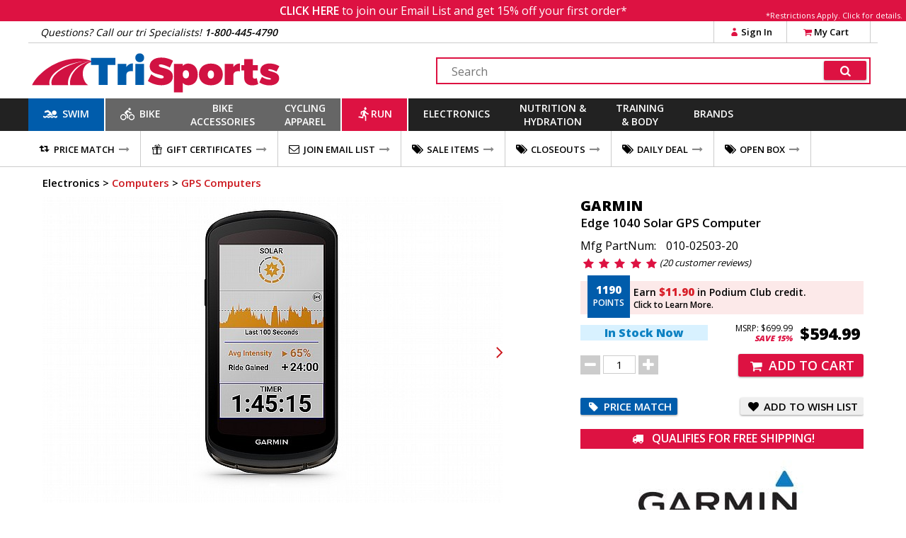

--- FILE ---
content_type: text/html
request_url: https://www.trisports.com/product/garmin-edge-1040-solar-gps-computer
body_size: 21080
content:
<!DOCTYPE html>
<html lang="en">
<head>
<meta http-equiv="X-UA-Compatible" content="IE=edge" />
<meta http-equiv="Content-Type" content="text/html; charset=UTF-8">

<link rel='canonical' href='https://www.trisports.com/product/garmin-edge-1040-solar-gps-computer'>


<!--20-->

		<meta name="viewport" content="width=device-width, initial-scale=1.0, maximum-scale=1.2, user-scalable=no" />
<!--11/2/2025 6:44:32 AM--><title>Garmin Edge 1040 Solar GPS Computer [010-02503-20]</title><meta name='description' content='The Garmin Edge 1040 Solar GPS Computer'/><meta name='keywords' content='GPS Computers' /><meta property='og:title' content='Garmin Edge 1040 Solar GPS Computer [010-02503-20]' /><meta property='og:description' content='The Garmin Edge 1040 Solar GPS Computer' /><meta property='og:image' content='https://static.trisports.com/productimages/images650/GBBGT3-1.jpg' /><meta property='og:image:width' content='650' /><meta property='og:image:height' content='433' /><link rel='image_src' href='https://static.trisports.com/productimages/images650/GBBGT3-1.jpg' /><link rel='canonical' href='https://www.trisports.com/product/garmin-edge-1040-solar-gps-computer'><script type='application/ld+json'>
{ "@context": "http://www.schema.org",
  "@type": "product",
  "brand": "Garmin",
  "name": "Edge 1040 Solar GPS Computer 1040 SOLAR",
  "image": "/productimages/imageslarge/GBBGT3-1.jpg",
  "description": "Never stop cycling with the Garmin Edge 1040 Solar. Not only is the Edge 1040 Solar Garmin's first dedicated head unit with solar charging, but also the first to feature multi-band GNSS technology for even better coverage under dense tree cover, on remote mountain trails and even between tall urban buildings. It's also packed with performance features that help you understand your strengths and weaknesses to coach you through any challenge.",
  "offers": {
    "@type": "Offer",
    "priceCurrency": "USD",
    "price": "594.99",
    "priceValidUntil": "2025-11-3",
    "itemCondition": "http://schema.org/NewCondition",
    "availability": "http://schema.org/InStock",
    "seller": {
      "@type": "Organization",
      "name": "trisports.com"
    }
  }
}
</script>

		<link rel="shortcut icon" href="/favicon.ico" type="image/vnd.microsoft.icon" />
		<link rel="icon" href="/favicon.ico" type="image/vnd.microsoft.icon" />
		<link rel="apple-touch-icon" sizes="180x180" href="/apple-touch-icon.png">
		<link rel="icon" type="image/png" sizes="32x32" href="/favicon-32x32.png">
		<link rel="icon" type="image/png" sizes="16x16" href="/favicon-16x16.png">
		<link rel="manifest" href="/site.webmanifest">
		<link rel="mask-icon" href="/safari-pinned-tab.svg" color="#5bbad5">
		<meta name="msapplication-TileColor" content="#b91d47">
		<meta name="theme-color" content="#ffffff">		

  <!--[if lt IE 9]>
    <script src="https://oss.maxcdn.com/html5shiv/3.7.2/html5shiv.min.js"></script>
    <script src="https://oss.maxcdn.com/respond/1.4.2/respond.min.js"></script>
  <![endif]-->
		<link rel="stylesheet" href="https://ajax.googleapis.com/ajax/libs/jqueryui/1.12.1/themes/blitzer/jquery-ui.css">

						<link href="https://static.trisports.com/css/ATH-site-combined-min500.css" type="text/css" rel="stylesheet" />

				<style>

					</style>

<!-- Facebook Pixel Code -->
<script>
!function(f,b,e,v,n,t,s){if(f.fbq)return;n=f.fbq=function(){n.callMethod?n.callMethod.apply(n,arguments):n.queue.push(arguments)};if(!f._fbq)f._fbq=n;
n.push=n;n.loaded=!0;n.version='2.0';n.queue=[];t=b.createElement(e);t.async=!0;
t.src=v;s=b.getElementsByTagName(e)[0];s.parentNode.insertBefore(t,s)}(window, document,'script','https://connect.facebook.net/en_US/fbevents.js');
fbq('init', '278361596035609');
fbq('track', "PageView");
</script>

<!-- End Facebook Pixel Code -->


					<script src="https://www.paypal.com/sdk/js?client-id=AS1PIKKXzuxWqFcVWoiJYfAkc0-lbI_ifW8AbJR7ZzMSnJKhxczvAfXgV9U1DdK9tOH0PKRIr8y_aJP6&components=messages,buttons"></script>

	</head>
	<body dir="ltr" 
		data-tn='3' 
		data-cache='True' 
		data-ver='500' 
		data-surn='1354713' 
		data-pagetype='20' 

		data-navversion='1'
		data-cart='0' 
		data-wish='0' 
		data-fname=''
	>
	
	<script type="text/javascript">
			var ajaxCheckCode = 'asxk9nsc';
			var nsecn='';
			var cip='18.226.17.152';
			var surn='1354713';
			var siteURL = 'https://www.trisports.com';
			var secureURL = 'https://www.trisports.com';
			var staticURL = 'https://static.trisports.com';
			var storeURL = 'https://store.trisports.com';
			var abt = 0;
			var urn = 1354713;
			var isIpad = false;
			var isTablet = false;
			var isMobileSite = false;
			var isOtherMobile = false;
			var pagetype = 20;
			var darkmode = false;
			var fontScale = 0;
			var contrast = false;
			var chklocal = false;
	

			var addUPC = '';

			var extModal = true;

			var giftboxAmt = 0;
			var giftboxCost = 3;
			var store = 'ath';
			var sitePhone = '1-800-445-4790';
			var storeGroup = 2;
			var cashierMode = false;
			var employeeMode = false;
			var phoneMode = false;
			var whsale = false;
			var porder = false;
			var daytimer = 38577;
			var putimer = 60000;
 			var showgmap = false;
			var ldchat = false;
			var ischat = false;
			var pcacheclr = true
			var testpix = true;

		</script>
	<div id="alertmsg1"></div><div id="alertmsg2"></div><div id="alertmsg3"></div><div id="chatalert"></div><div id="pmconfirm"></div>

				<div class='fullpage'>
					<div id='zoomimagewrap'></div>
					<div class='closezoom'>X</div>
				</div>

		<div id="hide_everything" class='full_body_hide'></div>
		<div id='fullpage_popup' class='popup_pagewrap'>
			<div id='popup_wrap'></div>
			<div class='closezoom ts_close_popup'>X</div>
		</div>

				<div class='emailsignupmsg'>
					<span id='showemailsignup'>CLICK HERE</span>
					to join our Email List and get 15% off your first order*
					<div class='es_mfgrest'>*Restrictions Apply. <span class='showArticle pu_artlink' data-anum='14521'>Click for details.</span></div>
				</div>

<!--nav cached--><!--11/2/2025 2:45:10 AM--><div class='ts_signinmenu' id='ts_signinmenu' data-menu='account'><div class='ts_close_popup'>X</div><div class='ts_nav_signin_hdr'>Signin to Your Account</div><div class='ts_nav_signin'><input class='nav_signin_input' type='email' id='ts_nav_signin_email' placeholder='Email' autocomplete='email' autocorrect='off' autocapitalize='off' spellcheck='false'><label for='ts_nav_signin_email' class='visuallyhidden'>Enter your email to sign into your account</label></div><div class='ts_nav_signin'><input class='nav_signin_input' type='password' id='ts_nav_signin_password' placeholder = 'Password' autocomplete='password' autocorrect='off' autocapitalize='off'><label for='ts_nav_signin_password' class='visuallyhidden'>Enter your password to sign into your account</label></div><div class='ts_nav_signin'><button class='ts_button redbackground ts_nav_signin_button ts_nav_signinpad'>Sign In</button></div><div class='ts_nav_signin'><button class='ts_button buttoncolor3 ts_nav_forgotpw_button'>Forgot Password</button></div><div id='ts_nav_signin_msg'></div></div><section id='ts_section-header' class='ts_page linebottom'><div class='ts_centerfullwidth hdr_infobar'><div class='hdr_phone'>Questions? Call our tri Specialists! <strong>1-800-445-4790</strong></div><div class='ts_hdr_chat livechatlink' data-nm=' ' data-ph='' data-em=''><i class='icon-chat ts_headerchat_icon'></i><div class='ts_headerchat_txt'>Live Chat</div></div><div class='hdr_account'><span class='infobarlink hdracct_link ts_signinlink' id='ts_nav_account' data-menu='account'><i class='icon-user infobaricon'></i>Sign In</span><a class='infobarlink hdr_link ts_carticon' rel='nofollow' href='/cart/viewcart'><i class='icon-basket infobaricon'></i>My Cart<div class='ts_cartitemscount ts_badge numitems'>0</div></a><div id='ts_cartdata'></div></div><div class='clearboth'></div></div></section><section class='ts_page'><div class='ts_logobar ts_centerfullwidth'><a href='/'><img class='ts_hdr_logo' src='https://static.trisports.com/images/trisports_logo_flat.svg' alt='TriSports Logo. Link to homepage.'></a><div class='searchbox'><label for='ts_search_input' class='visuallyhidden'>Search Text</label><input type='text' id='ts_search_input' class='ts_search_input' placeholder='Search' autocomplete='off' spellcheck='false' autocorrect='off'><button class='ts_button ts_search_btn' id='ts_search_btn' aria-label='Click for search'><i class='icon-search'></i></button><div id='ts_suggestions'></div></div><div class='clearboth'></div></div></section><section id='ts_nav' class='ts_page'><nav id='ts_topcats' aria-label='top categories menu'>
<a id='ts_menubar-sb' href='/swim' data-topcat='sb' class='ts_menubar ts_topcat ts_menu_swim'><div id='swimicon' class='ts_menuicon'></div><span class='ts_roomforicon'>Swim</span></a><div class='ts_menu-div orangeborder' id='ts_menuDiv-sb' data-topcat='sb'><div class='ts_menu-column ts_menu_column1' data-navcolumn='1'><a href='/wetsuits' class='ts_cat-group'>Wetsuits</a><ul class='ts_subcats'><li class='ts_subcats'><a href='/search/mens-wetsuits' class='ts_subcat'>Men's Wetsuits</a></li><li class='ts_subcats'><a href='/search/womens-wetsuits' class='ts_subcat'>Women's Wetsuits</a></li><li class='ts_subcats'><a href='/search/wetsuit-accessories' class='ts_subcat'>Wetsuit Accessories</a></li></ul><a href='/swim-wear' class='ts_cat-group'>Swim Wear</a><ul class='ts_subcats'><li class='ts_subcats'><a href='/search/mens-swim-suits' class='ts_subcat'>Men's Swim Wear</a></li><li class='ts_subcats'><a href='/search/womens-swim-suits' class='ts_subcat'>Women's Swim Wear</a></li></ul></div><div class='ts_menu-column-spacer orangeborder ts_menu_column2'></div><div class='ts_menu-column ts_menu_column2' data-navcolumn='2'><a href='/swim-accessories' class='ts_cat-group'>Swim Accessories</a><ul class='ts_subcats'><li class='ts_subcats'><a href='/search/swim-training-aids' class='ts_subcat'>Swim Training Aids</a></li><li class='ts_subcats'><a href='/search/swim-goggles' class='ts_subcat'>Swim Goggles</a></li><li class='ts_subcats'><a href='/search/swim-caps' class='ts_subcat'>Swim Caps</a></li><li class='ts_subcats'><a href='/search/transition-bags' class='ts_subcat'>Transition Bags</a></li></ul>
</div><div class='ts_menu-column-spacer orangeborder ts_menu_column3'></div><div class='ts_menu-column ts_menu_column3'>&nbsp;</div><div class='ts_menu-column-spacer orangeborder ts_menu_column4'></div><div class='ts_menu-column ts_menu_column4'>&nbsp;</div><div class='ts_menu-column-spacer orangeborder ts_menu_column5'></div><div class='ts_menu-column ts_menu_column5'>&nbsp;</div><div class='ts_menu_logowrap'><div class='ts_mfgpage_inner4'><div class='ts_ps1_a4'><a href='/search/orca-swim'><img class='ts_ps_dspimg' src='https://static.trisports.com/mfglogos/logoo1.jpg' alt='link to Orca products'></a></div>
<div class='ts_ps1_a4'><a href='/search/blueseventy-swim'><img class='ts_ps_dspimg' src='https://static.trisports.com/mfglogos/logojl.jpg' alt='link to Blueseventy products'></a></div>
<div class='ts_ps1_a4'><a href='/search/tyr-sport-swim'><img class='ts_ps_dspimg' src='https://static.trisports.com/mfglogos/logot1.jpg' alt='link to TYR Sport products'></a></div>
<div class='ts_ps1_a4'><a href='/search/osprey-swim'><img class='ts_ps_dspimg' src='https://static.trisports.com/mfglogos/logoys.jpg' alt='link to Osprey products'></a></div>
<div class='clearboth'></div></div></div><div class='ts_menu_logowrap'><div class='ts_mfgpage_inner4'><div class='ts_ps1_a4'><a href='/search/ortlieb-swim'><img class='ts_ps_dspimg' src='https://static.trisports.com/mfglogos/logoor.jpg' alt='link to Ortlieb products'></a></div>
<div class='ts_ps1_a4'><a href='/search/thule-swim'><img class='ts_ps_dspimg' src='https://static.trisports.com/mfglogos/logotj.jpg' alt='link to Thule products'></a></div>
<div class='ts_ps1_a4'><a href='/search/silca-swim'><img class='ts_ps_dspimg' src='https://static.trisports.com/mfglogos/logosn.jpg' alt='link to Silca products'></a></div>
<div class='ts_ps1_a4'><a href='/search/apidura-swim'><img class='ts_ps_dspimg' src='https://static.trisports.com/mfglogos/logoaq.jpg' alt='link to Apidura products'></a></div>
<div class='clearboth'></div></div></div></div><a id='ts_menubar-xk' href='/bike' data-topcat='xk' class='ts_menubar ts_topcat ts_menu_bike'><div id='bikeicon' class='ts_menuicon'></div><span class='ts_roomforicon'>Bike</span></a><div class='ts_menu-div orangeborder' id='ts_menuDiv-xk' data-topcat='xk'><div class='ts_menu-column ts_menu_column1' data-navcolumn='1'><a href='/bikes-and-frames' class='ts_cat-group'>Bikes & Frames</a><ul class='ts_subcats'><li class='ts_subcats'><a href='/search/road-bikes' class='ts_subcat'>Road Bikes</a></li><li class='ts_subcats'><a href='/search/triathlon-tt-bikes' class='ts_subcat'>Triathlon/TT Bikes</a></li></ul><a href='/cockpit' class='ts_cat-group'>Cockpit</a><ul class='ts_subcats'><li class='ts_subcats'><a href='/search/aerobars' class='ts_subcat'>Aerobars</a></li><li class='ts_subcats'><a href='/search/handlebars' class='ts_subcat'>Handlebars</a></li><li class='ts_subcats'><a href='/search/handlebar-tape' class='ts_subcat'>Handlebar Tape</a></li><li class='ts_subcats'><a href='/search/headsets' class='ts_subcat'>Headsets & Spacers</a></li><li class='ts_subcats'><a href='/search/stems' class='ts_subcat'>Stems</a></li></ul></div><div class='ts_menu-column-spacer orangeborder ts_menu_column2'></div><div class='ts_menu-column ts_menu_column2' data-navcolumn='2'><a href='/drivetrain-and-brakes' class='ts_cat-group'>Drivetrain & Brakes</a><ul class='ts_subcats'><li class='ts_subcats'><a href='/search/bottom-brackets' class='ts_subcat'>Bottom Brackets</a></li><li class='ts_subcats'><a href='/search/brakes' class='ts_subcat'>Brakes & Pads</a></li><li class='ts_subcats'><a href='/search/cables' class='ts_subcat'>Cables & Housing</a></li><li class='ts_subcats'><a href='/search/cassettes' class='ts_subcat'>Cassettes</a></li><li class='ts_subcats'><a href='/search/chains' class='ts_subcat'>Chains</a></li><li class='ts_subcats'><a href='/search/chainrings' class='ts_subcat'>Chainrings</a></li><li class='ts_subcats'><a href='/search/cranksets' class='ts_subcat'>Cranks & Cranksets</a></li><li class='ts_subcats'><a href='/search/front-derailleurs' class='ts_subcat'>Derailleurs - Front</a></li><li class='ts_subcats'><a href='/search/rear-derailleurs' class='ts_subcat'>Derailleurs - Rear</a></li><li class='ts_subcats'><a href='/search/group-set' class='ts_subcat'>Groupsets & Kits</a></li><li class='ts_subcats'><a href='/search/shifters' class='ts_subcat'>Shifters</a></li></ul></div><div class='ts_menu-column-spacer orangeborder ts_menu_column3'></div><div class='ts_menu-column ts_menu_column3' data-navcolumn='3'><a href='/saddles' class='ts_cat-group'>Saddles</a><ul class='ts_subcats'><li class='ts_subcats'><a href='/search/road-bike-saddles' class='ts_subcat'>Road Bike Saddles</a></li><li class='ts_subcats'><a href='/search/triathlon-saddles' class='ts_subcat'>Saddles - Triathlon</a></li><li class='ts_subcats'><a href='/search/womens-saddles' class='ts_subcat'>Women's Saddles</a></li><li class='ts_subcats'><a href='/search/seatposts-and-binders' class='ts_subcat'>Seatposts & Binders</a></li></ul><a href='/pedals-and-cleats' class='ts_cat-group'>Pedals & Cleats</a><ul class='ts_subcats'><li class='ts_subcats'><a href='/search/road-pedals' class='ts_subcat'>Road Pedals</a></li><li class='ts_subcats'><a href='/search/mountain-pedals' class='ts_subcat'>Mountain Pedals</a></li><li class='ts_subcats'><a href='/search/cleats' class='ts_subcat'>Cleats</a></li></ul></div><div class='ts_menu-column-spacer orangeborder ts_menu_column4'></div><div class='ts_menu-column ts_menu_column4' data-navcolumn='4'><a href='/parts-and-accessories' class='ts_cat-group'>Parts & Accessories</a><ul class='ts_subcats'><li class='ts_subcats'><a href='/search/electronic-shifting-parts' class='ts_subcat'>Electronic Accessories & Cables</a></li><li class='ts_subcats'><a href='/search/small-parts' class='ts_subcat'>Miscellaneous Small Parts</a></li></ul><a href='/wheels' class='ts_cat-group'>Wheels</a><ul class='ts_subcats'><li class='ts_subcats'><a href='/search/clincher-road-wheels' class='ts_subcat'>Road Wheels - Clincher</a></li><li class='ts_subcats'><a href='/search/mountain-bike-wheels' class='ts_subcat'>Mountain Wheels</a></li><li class='ts_subcats'><a href='/search/quick-release-skewers' class='ts_subcat'>Skewers & Wheel Accessories</a></li></ul></div><div class='ts_menu-column-spacer orangeborder ts_menu_column5'></div><div class='ts_menu-column ts_menu_column5' data-navcolumn='5'><a href='/tires-and-tubes' class='ts_cat-group'>Tires & Tubes</a><ul class='ts_subcats'><li class='ts_subcats'><a href='/search/650c-tires' class='ts_subcat'>650C Tires</a></li><li class='ts_subcats'><a href='/search/road-race-tires' class='ts_subcat'>Road Race Tires</a></li><li class='ts_subcats'><a href='/search/tubular-road-tires' class='ts_subcat'>Tubular Road Tires</a></li><li class='ts_subcats'><a href='/search/cyclocross-tires' class='ts_subcat'>Cyclocross Tires</a></li><li class='ts_subcats'><a href='/search/mountain-bike-tires' class='ts_subcat'>Mountain Bike Tires</a></li><li class='ts_subcats'><a href='/search/tubes' class='ts_subcat'>Tubes</a></li><li class='ts_subcats'><a href='/search/tubular-accessories' class='ts_subcat'>Tubular Accessories</a></li><li class='ts_subcats'><a href='/search/tire-liners-sealers-repair' class='ts_subcat'>Tire Liners, Sealers, Repair</a></li></ul>
</div><div class='ts_menu_logowrap'><div class='ts_mfgpage_inner6'><div class='ts_ps1_a6'><a href='/search/shimano-bike'><img class='ts_ps_dspimg' src='https://static.trisports.com/mfglogos/logosh.jpg' alt='link to Shimano products'></a></div>
<div class='ts_ps1_a6'><a href='/search/sram-bike'><img class='ts_ps_dspimg' src='https://static.trisports.com/mfglogos/logosa.jpg' alt='link to SRAM products'></a></div>
<div class='ts_ps1_a6'><a href='/search/enve-bike'><img class='ts_ps_dspimg' src='https://static.trisports.com/mfglogos/logoev.jpg' alt='link to ENVE products'></a></div>
<div class='ts_ps1_a6'><a href='/search/vittoria-bike'><img class='ts_ps_dspimg' src='https://static.trisports.com/mfglogos/logovi.jpg' alt='link to Vittoria products'></a></div>
<div class='ts_ps1_a6'><a href='/search/schwalbe-bike'><img class='ts_ps_dspimg' src='https://static.trisports.com/mfglogos/logosc.jpg' alt='link to Schwalbe products'></a></div>
<div class='ts_ps1_a6'><a href='/search/continental-bike'><img class='ts_ps_dspimg' src='https://static.trisports.com/mfglogos/logoco.jpg' alt='link to Continental products'></a></div>
<div class='clearboth'></div></div></div><div class='ts_menu_logowrap'><div class='ts_mfgpage_inner6'><div class='ts_ps1_a6'><a href='/search/zipp-bike'><img class='ts_ps_dspimg' src='https://static.trisports.com/mfglogos/logozp.jpg' alt='link to Zipp products'></a></div>
<div class='ts_ps1_a6'><a href='/search/vision-bike'><img class='ts_ps_dspimg' src='https://static.trisports.com/mfglogos/logov1.jpg' alt='link to Vision products'></a></div>
<div class='ts_ps1_a6'><a href='/search/look-bike'><img class='ts_ps_dspimg' src='https://static.trisports.com/mfglogos/logolo.jpg' alt='link to Look products'></a></div>
<div class='ts_ps1_a6'><a href='/search/pirelli-bike'><img class='ts_ps_dspimg' src='https://static.trisports.com/mfglogos/logop3.jpg' alt='link to Pirelli products'></a></div>
<div class='ts_ps1_a6'><a href='/search/challenge-bike'><img class='ts_ps_dspimg' src='https://static.trisports.com/mfglogos/logock.jpg' alt='link to Challenge products'></a></div>
<div class='ts_ps1_a6'><a href='/search/fizik-bike'><img class='ts_ps_dspimg' src='https://static.trisports.com/mfglogos/logofi.jpg' alt='link to Fizik products'></a></div>
<div class='clearboth'></div></div></div></div><a id='ts_menubar-ac' href='/accessories' data-topcat='ac' class='ts_menubar ts_topcat ts_menu_2line ts_menu_bike'>Bike<br>Accessories</a><div class='ts_menu-div orangeborder' id='ts_menuDiv-ac' data-topcat='ac'><div class='ts_menu-column ts_menu_column1' data-navcolumn='1'><a href='/bags' class='ts_cat-group'>Bags</a><ul class='ts_subcats'><li class='ts_subcats'><a href='/search/seat-bags' class='ts_subcat'>Seat Bags</a></li><li class='ts_subcats'><a href='/search/bikepacking-bags-and-panniers' class='ts_subcat'>Frame Bags</a></li><li class='ts_subcats'><a href='/search/transition-bags' class='ts_subcat'>Transition Bags</a></li></ul><a href='/bike-accessories' class='ts_cat-group'>Bike Accessories</a><ul class='ts_subcats'><li class='ts_subcats'><a href='/search/fenders' class='ts_subcat'>Fenders</a></li><li class='ts_subcats'><a href='/search/mirrors' class='ts_subcat'>Bells, Mirrors & Mounts</a></li><li class='ts_subcats'><a href='/search/bike-mounted-racks' class='ts_subcat'>Racks &#40;Bike Mounted&#41;</a></li><li class='ts_subcats'><a href='/search/locks' class='ts_subcat'>Locks</a></li></ul></div><div class='ts_menu-column-spacer orangeborder ts_menu_column2'></div><div class='ts_menu-column ts_menu_column2' data-navcolumn='2'><a href='/maintenance' class='ts_cat-group'>Maintenance</a><ul class='ts_subcats'><li class='ts_subcats'><a href='/search/oils-and-lubricants' class='ts_subcat'>Oils and Lubricants</a></li><li class='ts_subcats'><a href='/search/cleaning-products' class='ts_subcat'>Cleaning Products</a></li></ul><a href='/pumps-and-co2' class='ts_cat-group'>Pumps & CO2</a><ul class='ts_subcats'><li class='ts_subcats'><a href='/search/hand-pumps' class='ts_subcat'>Hand Pumps</a></li><li class='ts_subcats'><a href='/search/floor-pumps' class='ts_subcat'>Floor Pumps</a></li><li class='ts_subcats'><a href='/search/co2-inflators' class='ts_subcat'>CO2 Inflators & Cartridges</a></li><li class='ts_subcats'><a href='/search/pump-parts-and-accessories' class='ts_subcat'>Pump Parts & Accessories</a></li></ul></div><div class='ts_menu-column-spacer orangeborder ts_menu_column3'></div><div class='ts_menu-column ts_menu_column3' data-navcolumn='3'><a href='/tools' class='ts_cat-group'>Tools</a><ul class='ts_subcats'><li class='ts_subcats'><a href='/search/shop-tools' class='ts_subcat'>Shop Tools</a></li><li class='ts_subcats'><a href='/search/multi-tools' class='ts_subcat'>Multi-Tools & Field Repair</a></li><li class='ts_subcats'><a href='/search/repair-stands' class='ts_subcat'>Repair Stands</a></li><li class='ts_subcats'><a href='/search/tool-kits' class='ts_subcat'>Tool Kits</a></li><li class='ts_subcats'><a href='/search/repair-books' class='ts_subcat'>Repair Books</a></li></ul><a href='/travel-and-storage' class='ts_cat-group'>Travel & Storage</a><ul class='ts_subcats'><li class='ts_subcats'><a href='/search/automobile-racks' class='ts_subcat'>Automobile Racks</a></li><li class='ts_subcats'><a href='/search/travel-cases' class='ts_subcat'>Travel Cases</a></li><li class='ts_subcats'><a href='/search/storage-racks' class='ts_subcat'>Storage Racks</a></li></ul>
</div><div class='ts_menu-column-spacer orangeborder ts_menu_column4'></div><div class='ts_menu-column ts_menu_column4'>&nbsp;</div><div class='ts_menu-column-spacer orangeborder ts_menu_column5'></div><div class='ts_menu-column ts_menu_column5'>&nbsp;</div><div class='ts_menu_logowrap'><div class='ts_mfgpage_inner6'><div class='ts_ps1_a6'><a href='/search/park-tool-accessories'><img class='ts_ps_dspimg' src='https://static.trisports.com/mfglogos/logopt.jpg' alt='link to Park Tool products'></a></div>
<div class='ts_ps1_a6'><a href='/search/lezyne-accessories'><img class='ts_ps_dspimg' src='https://static.trisports.com/mfglogos/logolh.jpg' alt='link to Lezyne products'></a></div>
<div class='ts_ps1_a6'><a href='/search/feedback-sports-accessories'><img class='ts_ps_dspimg' src='https://static.trisports.com/mfglogos/logoff.jpg' alt='link to Feedback Sports products'></a></div>
<div class='ts_ps1_a6'><a href='/search/silca-accessories'><img class='ts_ps_dspimg' src='https://static.trisports.com/mfglogos/logosn.jpg' alt='link to Silca products'></a></div>
<div class='ts_ps1_a6'><a href='/search/topeak-accessories'><img class='ts_ps_dspimg' src='https://static.trisports.com/mfglogos/logotp.jpg' alt='link to Topeak products'></a></div>
<div class='ts_ps1_a6'><a href='/search/kuat-accessories'><img class='ts_ps_dspimg' src='https://static.trisports.com/mfglogos/logokv.jpg' alt='link to Kuat products'></a></div>
<div class='clearboth'></div></div></div><div class='ts_menu_logowrap'><div class='ts_mfgpage_inner6'><div class='ts_ps1_a6'><a href='/search/blackburn-accessories'><img class='ts_ps_dspimg' src='https://static.trisports.com/mfglogos/logobm.jpg' alt='link to Blackburn products'></a></div>
<div class='ts_ps1_a6'><a href='/search/muc-off-accessories'><img class='ts_ps_dspimg' src='https://static.trisports.com/mfglogos/logomu.jpg' alt='link to Muc-Off products'></a></div>
<div class='ts_ps1_a6'><a href='/search/ortlieb-accessories'><img class='ts_ps_dspimg' src='https://static.trisports.com/mfglogos/logoor.jpg' alt='link to Ortlieb products'></a></div>
<div class='ts_ps1_a6'><a href='/search/thule-accessories'><img class='ts_ps_dspimg' src='https://static.trisports.com/mfglogos/logotj.jpg' alt='link to Thule products'></a></div>
<div class='ts_ps1_a6'><a href='/search/finish-line-accessories'><img class='ts_ps_dspimg' src='https://static.trisports.com/mfglogos/logofl.jpg' alt='link to Finish Line products'></a></div>
<div class='ts_ps1_a6'><a href='/search/portland-design-works-accessories'><img class='ts_ps_dspimg' src='https://static.trisports.com/mfglogos/logopj.jpg' alt='link to Portland Design Works products'></a></div>
<div class='clearboth'></div></div></div></div><a id='ts_menubar-cl' href='/apparel' data-topcat='cl' class='ts_menubar ts_topcat ts_menu_2line ts_menu_bike'>Cycling<br>Apparel</a><div class='ts_menu-div orangeborder' id='ts_menuDiv-cl' data-topcat='cl'><div class='ts_menu-column ts_menu_column1' data-navcolumn='1'><a href='/mens-cycling-apparel' class='ts_cat-group'>Men's Cycling Apparel</a><ul class='ts_subcats'><li class='ts_subcats'><a href='/search/mens-triathlon-apparel' class='ts_subcat'>Triathlon Apparel</a></li><li class='ts_subcats'><a href='/search/mens-shorts-and-bibs' class='ts_subcat'>Bibs and Shorts</a></li><li class='ts_subcats'><a href='/search/mens-jerseys' class='ts_subcat'>Jerseys</a></li><li class='ts_subcats'><a href='/search/mens-tights-and-pants' class='ts_subcat'>Tights, Knickers and Pants</a></li><li class='ts_subcats'><a href='/search/mens-jackets-and-vests' class='ts_subcat'>Jackets and Vests</a></li></ul><a href='/mens-cycling-shoes' class='ts_cat-group'>Men's Cycling Shoes</a><ul class='ts_subcats'><li class='ts_subcats'><a href='/search/mens-road-shoes' class='ts_subcat'>Road Shoes</a></li><li class='ts_subcats'><a href='/search/mens-triathlon-shoes' class='ts_subcat'>Triathlon Shoes</a></li><li class='ts_subcats'><a href='/search/mens-mtb-shoes' class='ts_subcat'>MTB Shoes</a></li></ul></div><div class='ts_menu-column-spacer orangeborder ts_menu_column2'></div><div class='ts_menu-column ts_menu_column2' data-navcolumn='2'><a href='/womens-cycling-apparel' class='ts_cat-group'>Women's Cycling Apparel</a><ul class='ts_subcats'><li class='ts_subcats'><a href='/search/womens-one-piece-suits' class='ts_subcat'>Triathlon Apparel</a></li><li class='ts_subcats'><a href='/search/womens-bibs-and-shorts' class='ts_subcat'>Bibs and Shorts</a></li><li class='ts_subcats'><a href='/search/womens-jerseys' class='ts_subcat'>Jerseys</a></li><li class='ts_subcats'><a href='/search/womens-tights-and-pants' class='ts_subcat'>Tights and Pants</a></li><li class='ts_subcats'><a href='/search/womens-jackets-and-vests' class='ts_subcat'>Jackets and Vests</a></li></ul><a href='/womens-cycling-shoes' class='ts_cat-group'>Women's Cycling Shoes</a><ul class='ts_subcats'><li class='ts_subcats'><a href='/search/womens-road-shoes' class='ts_subcat'>Road Shoes</a></li><li class='ts_subcats'><a href='/search/womens-triathlon-shoes' class='ts_subcat'>Triathlon Shoes</a></li><li class='ts_subcats'><a href='/search/mtb-shoes' class='ts_subcat'>MTB Shoes</a></li></ul></div><div class='ts_menu-column-spacer orangeborder ts_menu_column3'></div><div class='ts_menu-column ts_menu_column3' data-navcolumn='3'><a href='/apparel-accessories' class='ts_cat-group'>Apparel Accessories</a><ul class='ts_subcats'><li class='ts_subcats'><a href='/search/arm-leg-and-knee-warmers' class='ts_subcat'>Arm, Leg and Knee Warmers</a></li><li class='ts_subcats'><a href='/search/base-layers-and-compression' class='ts_subcat'>Base Layers and Compression</a></li><li class='ts_subcats'><a href='/search/booties-and-shoe-covers' class='ts_subcat'>Booties and Shoe Covers</a></li><li class='ts_subcats'><a href='/search/half-finger-gloves' class='ts_subcat'>Half Finger Gloves</a></li><li class='ts_subcats'><a href='/search/full-finger-gloves' class='ts_subcat'>Full Finger Gloves</a></li><li class='ts_subcats'><a href='/search/hats-and-headbands' class='ts_subcat'>Hats and Headbands</a></li><li class='ts_subcats'><a href='/search/socks' class='ts_subcat'>Socks</a></li></ul></div><div class='ts_menu-column-spacer orangeborder ts_menu_column4'></div><div class='ts_menu-column ts_menu_column4' data-navcolumn='4'><a href='/helmets' class='ts_cat-group'>Helmets</a><ul class='ts_subcats'><li class='ts_subcats'><a href='/search/aerodynamic-helmets' class='ts_subcat'>Aero Helmets</a></li><li class='ts_subcats'><a href='/search/road-helments' class='ts_subcat'>Road Helmets</a></li></ul><a href='/eyewear' class='ts_cat-group'>Eyewear</a><ul class='ts_subcats'><li class='ts_subcats'><a href='/search/sunglasses' class='ts_subcat'>Eyewear</a></li></ul>
</div><div class='ts_menu-column-spacer orangeborder ts_menu_column5'></div><div class='ts_menu-column ts_menu_column5'>&nbsp;</div><div class='ts_menu_logowrap'><div class='ts_mfgpage_inner6'><div class='ts_ps1_a6'><a href='/search/castelli-apparel'><img class='ts_ps_dspimg' src='https://static.trisports.com/mfglogos/logocs.jpg' alt='link to Castelli products'></a></div>
<div class='ts_ps1_a6'><a href='/search/pearl-izumi-apparel'><img class='ts_ps_dspimg' src='https://static.trisports.com/mfglogos/logopf.jpg' alt='link to Pearl Izumi products'></a></div>
<div class='ts_ps1_a6'><a href='/search/assos-apparel'><img class='ts_ps_dspimg' src='https://static.trisports.com/mfglogos/logoas.jpg' alt='link to Assos products'></a></div>
<div class='ts_ps1_a6'><a href='/search/endura-apparel'><img class='ts_ps_dspimg' src='https://static.trisports.com/mfglogos/logoeo.jpg' alt='link to Endura products'></a></div>
<div class='ts_ps1_a6'><a href='/search/shimano-apparel'><img class='ts_ps_dspimg' src='https://static.trisports.com/mfglogos/logosh.jpg' alt='link to Shimano products'></a></div>
<div class='ts_ps1_a6'><a href='/search/giro-apparel'><img class='ts_ps_dspimg' src='https://static.trisports.com/mfglogos/logogj.jpg' alt='link to Giro products'></a></div>
<div class='clearboth'></div></div></div><div class='ts_menu_logowrap'><div class='ts_mfgpage_inner6'><div class='ts_ps1_a6'><a href='/search/craft-apparel'><img class='ts_ps_dspimg' src='https://static.trisports.com/mfglogos/logoct.jpg' alt='link to Craft products'></a></div>
<div class='ts_ps1_a6'><a href='/search/oakley-apparel'><img class='ts_ps_dspimg' src='https://static.trisports.com/mfglogos/logoob.jpg' alt='link to Oakley products'></a></div>
<div class='ts_ps1_a6'><a href='/search/gore-wear-apparel'><img class='ts_ps_dspimg' src='https://static.trisports.com/mfglogos/logogq.jpg' alt='link to Gore Wear products'></a></div>
<div class='ts_ps1_a6'><a href='/search/smartwool-apparel'><img class='ts_ps_dspimg' src='https://static.trisports.com/mfglogos/logoa5.jpg' alt='link to Smartwool products'></a></div>
<div class='ts_ps1_a6'><a href='/search/sidi-apparel'><img class='ts_ps_dspimg' src='https://static.trisports.com/mfglogos/logosi.jpg' alt='link to Sidi products'></a></div>
<div class='ts_ps1_a6'><a href='/search/poc-apparel'><img class='ts_ps_dspimg' src='https://static.trisports.com/mfglogos/logoqo.jpg' alt='link to POC products'></a></div>
<div class='clearboth'></div></div></div></div><a id='ts_menubar-my' href='/run' data-topcat='my' class='ts_menubar ts_topcat ts_menu_run'><div id='runicon' class='ts_menuicon'></div><span class='ts_roomforicon2'>Run</span></a><div class='ts_menu-div orangeborder' id='ts_menuDiv-my' data-topcat='my'><div class='ts_menu-column ts_menu_column1' data-navcolumn='1'><a href='/running-apparel' class='ts_cat-group'>Running Apparel</a><ul class='ts_subcats'><li class='ts_subcats'><a href='/search/mens-running-bottoms' class='ts_subcat'>Men's Bottoms</a></li><li class='ts_subcats'><a href='/search/mens-running-tops' class='ts_subcat'>Men's Tops</a></li><li class='ts_subcats'><a href='/search/womens-running-bottoms' class='ts_subcat'>Women's Bottoms</a></li><li class='ts_subcats'><a href='/search/womens-running-tops' class='ts_subcat'>Women's Tops</a></li><li class='ts_subcats'><a href='/search/sport-bras' class='ts_subcat'>Sport Bras</a></li><li class='ts_subcats'><a href='/search/socks' class='ts_subcat'>Socks</a></li></ul><a href='/running-shoes' class='ts_cat-group'>Running Shoes</a><ul class='ts_subcats'><li class='ts_subcats'><a href='/search/mens-running-shoes' class='ts_subcat'>Men's</a></li><li class='ts_subcats'><a href='/search/womens-running-shoes' class='ts_subcat'>Women's</a></li></ul></div><div class='ts_menu-column-spacer orangeborder ts_menu_column2'></div><div class='ts_menu-column ts_menu_column2' data-navcolumn='2'><a href='/cold-weather' class='ts_cat-group'>Cold Weather</a><ul class='ts_subcats'><li class='ts_subcats'><a href='/search/arm-leg-and-knee-warmers' class='ts_subcat'>Arm, Leg and Knee Warmers</a></li><li class='ts_subcats'><a href='/search/hats-and-headbands' class='ts_subcat'>Hats and Headbands</a></li><li class='ts_subcats'><a href='/search/full-finger-gloves' class='ts_subcat'>Full Finger Gloves</a></li></ul><a href='/running-accessories' class='ts_cat-group'>Running Accessories</a><ul class='ts_subcats'><li class='ts_subcats'><a href='/search/reflective-gear' class='ts_subcat'>Reflective Gear</a></li><li class='ts_subcats'><a href='/search/sunglasses' class='ts_subcat'>Eyewear</a></li><li class='ts_subcats'><a href='/search/transition-bags' class='ts_subcat'>Transition Bags</a></li></ul>
</div><div class='ts_menu-column-spacer orangeborder ts_menu_column3'></div><div class='ts_menu-column ts_menu_column3'>&nbsp;</div><div class='ts_menu-column-spacer orangeborder ts_menu_column4'></div><div class='ts_menu-column ts_menu_column4'>&nbsp;</div><div class='ts_menu-column-spacer orangeborder ts_menu_column5'></div><div class='ts_menu-column ts_menu_column5'>&nbsp;</div><div class='ts_menu_logowrap'><div class='ts_mfgpage_inner6'><div class='ts_ps1_a6'><a href='/search/castelli-run'><img class='ts_ps_dspimg' src='https://static.trisports.com/mfglogos/logocs.jpg' alt='link to Castelli products'></a></div>
<div class='ts_ps1_a6'><a href='/search/oakley-run'><img class='ts_ps_dspimg' src='https://static.trisports.com/mfglogos/logoob.jpg' alt='link to Oakley products'></a></div>
<div class='ts_ps1_a6'><a href='/search/pearl-izumi-run'><img class='ts_ps_dspimg' src='https://static.trisports.com/mfglogos/logopf.jpg' alt='link to Pearl Izumi products'></a></div>
<div class='ts_ps1_a6'><a href='/search/tifosi-run'><img class='ts_ps_dspimg' src='https://static.trisports.com/mfglogos/logouk.jpg' alt='link to Tifosi products'></a></div>
<div class='ts_ps1_a6'><a href='/search/endura-run'><img class='ts_ps_dspimg' src='https://static.trisports.com/mfglogos/logoeo.jpg' alt='link to Endura products'></a></div>
<div class='ts_ps1_a6'><a href='/search/poc-run'><img class='ts_ps_dspimg' src='https://static.trisports.com/mfglogos/logoqo.jpg' alt='link to POC products'></a></div>
<div class='clearboth'></div></div></div><div class='ts_menu_logowrap'><div class='ts_mfgpage_inner6'><div class='ts_ps1_a6'><a href='/search/giro-run'><img class='ts_ps_dspimg' src='https://static.trisports.com/mfglogos/logogj.jpg' alt='link to Giro products'></a></div>
<div class='ts_ps1_a6'><a href='/search/craft-run'><img class='ts_ps_dspimg' src='https://static.trisports.com/mfglogos/logoct.jpg' alt='link to Craft products'></a></div>
<div class='ts_ps1_a6'><a href='/search/swiftwick-run'><img class='ts_ps_dspimg' src='https://static.trisports.com/mfglogos/logoug.jpg' alt='link to Swiftwick products'></a></div>
<div class='ts_ps1_a6'><a href='/search/showers-pass-run'><img class='ts_ps_dspimg' src='https://static.trisports.com/mfglogos/logorg.jpg' alt='link to Showers Pass products'></a></div>
<div class='ts_ps1_a6'><a href='/search/smith-optics-run'><img class='ts_ps_dspimg' src='https://static.trisports.com/mfglogos/logovz.jpg' alt='link to Smith products'></a></div>
<div class='ts_ps1_a6'><a href='/search/shimano-run'><img class='ts_ps_dspimg' src='https://static.trisports.com/mfglogos/logosh.jpg' alt='link to Shimano products'></a></div>
<div class='clearboth'></div></div></div></div><a id='ts_menubar-er' href='/electronics' data-topcat='er' class='ts_menubar ts_topcat'>Electronics</a><div class='ts_menu-div orangeborder' id='ts_menuDiv-er' data-topcat='er'><div class='ts_menu-column ts_menu_column1' data-navcolumn='1'><a href='/computers' class='ts_cat-group'>Computers</a><ul class='ts_subcats'><li class='ts_subcats'><a href='/search/gps-watches' class='ts_subcat'>GPS Watches</a></li><li class='ts_subcats'><a href='/search/gps' class='ts_subcat'>GPS Computers</a></li><li class='ts_subcats'><a href='/search/speed-sensor-computers' class='ts_subcat'>Speed-Sensor Computers</a></li></ul></div><div class='ts_menu-column-spacer orangeborder ts_menu_column2'></div><div class='ts_menu-column ts_menu_column2' data-navcolumn='2'><a href='/lights' class='ts_cat-group'>Lights</a><ul class='ts_subcats'><li class='ts_subcats'><a href='/search/headlights' class='ts_subcat'>Headlights</a></li><li class='ts_subcats'><a href='/search/tail-lights' class='ts_subcat'>Tail Lights</a></li><li class='ts_subcats'><a href='/search/light-sets' class='ts_subcat'>Light Sets</a></li></ul></div><div class='ts_menu-column-spacer orangeborder ts_menu_column3'></div><div class='ts_menu-column ts_menu_column3' data-navcolumn='3'><a href='/mounts-and-accessories' class='ts_cat-group'>Mounts & Accessories</a><ul class='ts_subcats'><li class='ts_subcats'><a href='/search/mounts' class='ts_subcat'>Mounts & Accessories</a></li></ul><a href='/power-measurement' class='ts_cat-group'>Power Measurement</a><ul class='ts_subcats'><li class='ts_subcats'><a href='/search/power-measurement' class='ts_subcat'>Power Measurement</a></li></ul>
</div><div class='ts_menu-column-spacer orangeborder ts_menu_column4'></div><div class='ts_menu-column ts_menu_column4'>&nbsp;</div><div class='ts_menu-column-spacer orangeborder ts_menu_column5'></div><div class='ts_menu-column ts_menu_column5'>&nbsp;</div><div class='ts_menu_logowrap'><div class='ts_mfgpage_inner6'><div class='ts_ps1_a6'><a href='/search/garmin-electronics'><img class='ts_ps_dspimg' src='https://static.trisports.com/mfglogos/logogb.jpg' alt='link to Garmin products'></a></div>
<div class='ts_ps1_a6'><a href='/search/lezyne-electronics'><img class='ts_ps_dspimg' src='https://static.trisports.com/mfglogos/logolh.jpg' alt='link to Lezyne products'></a></div>
<div class='ts_ps1_a6'><a href='/search/niterider-electronics'><img class='ts_ps_dspimg' src='https://static.trisports.com/mfglogos/logonr.jpg' alt='link to NiteRider products'></a></div>
<div class='ts_ps1_a6'><a href='/search/sram-electronics'><img class='ts_ps_dspimg' src='https://static.trisports.com/mfglogos/logosa.jpg' alt='link to SRAM products'></a></div>
<div class='ts_ps1_a6'><a href='/search/quarq-electronics'><img class='ts_ps_dspimg' src='https://static.trisports.com/mfglogos/logoqv.jpg' alt='link to Quarq products'></a></div>
<div class='ts_ps1_a6'><a href='/search/knog-electronics'><img class='ts_ps_dspimg' src='https://static.trisports.com/mfglogos/logokn.jpg' alt='link to Knog products'></a></div>
<div class='clearboth'></div></div></div><div class='ts_menu_logowrap'><div class='ts_mfgpage_inner6'><div class='ts_ps1_a6'><a href='/search/favero-electronics'><img class='ts_ps_dspimg' src='https://static.trisports.com/mfglogos/logok2.jpg' alt='link to Favero products'></a></div>
<div class='ts_ps1_a6'><a href='/search/4iiii-electronics'><img class='ts_ps_dspimg' src='https://static.trisports.com/mfglogos/logo4i.jpg' alt='link to 4iiii products'></a></div>
<div class='ts_ps1_a6'><a href='/search/blackburn-electronics'><img class='ts_ps_dspimg' src='https://static.trisports.com/mfglogos/logobm.jpg' alt='link to Blackburn products'></a></div>
<div class='ts_ps1_a6'><a href='/search/look-electronics'><img class='ts_ps_dspimg' src='https://static.trisports.com/mfglogos/logolo.jpg' alt='link to Look products'></a></div>
<div class='ts_ps1_a6'><a href='/search/portland-design-works-electronics'><img class='ts_ps_dspimg' src='https://static.trisports.com/mfglogos/logopj.jpg' alt='link to Portland Design Works products'></a></div>
<div class='ts_ps1_a6'><a href='/search/stages-cycling-electronics'><img class='ts_ps_dspimg' src='https://static.trisports.com/mfglogos/logoud.jpg' alt='link to Stages Cycling products'></a></div>
<div class='clearboth'></div></div></div></div><a id='ts_menubar-nu' href='/nutrition' data-topcat='nu' class='ts_menubar ts_topcat ts_menu_2line'>Nutrition &<br>Hydration</a><div class='ts_menu-div orangeborder' id='ts_menuDiv-nu' data-topcat='nu'><div class='ts_menu-column ts_menu_column1' data-navcolumn='1'><a href='/electrolytes-energy-and-recovery' class='ts_cat-group'>Electrolytes, Energy & Recovery</a><ul class='ts_subcats'><li class='ts_subcats'><a href='/search/energy-bars' class='ts_subcat'>Energy Bars</a></li><li class='ts_subcats'><a href='/search/energy-chews' class='ts_subcat'>Energy Chews</a></li><li class='ts_subcats'><a href='/search/energy-gels' class='ts_subcat'>Energy Gels</a></li><li class='ts_subcats'><a href='/search/powders' class='ts_subcat'>Powders</a></li><li class='ts_subcats'><a href='/search/supplements' class='ts_subcat'>Supplements</a></li></ul></div><div class='ts_menu-column-spacer orangeborder ts_menu_column2'></div><div class='ts_menu-column ts_menu_column2' data-navcolumn='2'><a href='/hydration' class='ts_cat-group'>Hydration</a><ul class='ts_subcats'><li class='ts_subcats'><a href='/search/aero-hydration-systems' class='ts_subcat'>Aero Hydration Systems</a></li><li class='ts_subcats'><a href='/search/bottle-cages' class='ts_subcat'>Bottle Cages</a></li><li class='ts_subcats'><a href='/search/hydration-packs' class='ts_subcat'>Hydration Packs</a></li><li class='ts_subcats'><a href='/search/water-bottles' class='ts_subcat'>Water Bottles</a></li></ul><a href='/bento-boxes' class='ts_cat-group'>Bento Boxes</a><ul class='ts_subcats'><li class='ts_subcats'><a href='/search/bolt-on-bento-box' class='ts_subcat'>Bolt-On Bento Box</a></li><li class='ts_subcats'><a href='/search/strap-on-bento-box' class='ts_subcat'>Strap-On Bento Box</a></li></ul>
</div><div class='ts_menu-column-spacer orangeborder ts_menu_column3'></div><div class='ts_menu-column ts_menu_column3'><a href='/search/xlab-nutrition'><img class='ts_ps_img_pad1pc' src='https://static.trisports.com/images/nutrition_xlab.jpg' alt='XLab Aero Hydration Products'></a></div><div class='ts_menu-column-spacer orangeborder ts_menu_column4'></div><div class='ts_menu-column ts_menu_column4'>&nbsp;</div><div class='ts_menu-column-spacer orangeborder ts_menu_column5'></div><div class='ts_menu-column ts_menu_column5'>&nbsp;</div><div class='ts_menu_logowrap'><div class='ts_mfgpage_inner6'><div class='ts_ps1_a6'><a href='/search/elite-nutrition'><img class='ts_ps_dspimg' src='https://static.trisports.com/mfglogos/logoel.jpg' alt='link to Elite products'></a></div>
<div class='ts_ps1_a6'><a href='/search/camelbak-nutrition'><img class='ts_ps_dspimg' src='https://static.trisports.com/mfglogos/logodb.jpg' alt='link to Camelbak products'></a></div>
<div class='ts_ps1_a6'><a href='/search/hammer-nutrition-nutrition'><img class='ts_ps_dspimg' src='https://static.trisports.com/mfglogos/logoha.jpg' alt='link to Hammer Nutrition products'></a></div>
<div class='ts_ps1_a6'><a href='/search/xlab-nutrition'><img class='ts_ps_dspimg' src='https://static.trisports.com/mfglogos/logoxl.jpg' alt='link to XLAB products'></a></div>
<div class='ts_ps1_a6'><a href='/search/skratch-labs-nutrition'><img class='ts_ps_dspimg' src='https://static.trisports.com/mfglogos/logovp.jpg' alt='link to Skratch Labs products'></a></div>
<div class='ts_ps1_a6'><a href='/search/gu-nutrition'><img class='ts_ps_dspimg' src='https://static.trisports.com/mfglogos/logogu.jpg' alt='link to GU products'></a></div>
<div class='clearboth'></div></div></div><div class='ts_menu_logowrap'><div class='ts_mfgpage_inner6'><div class='ts_ps1_a6'><a href='/search/osprey-nutrition'><img class='ts_ps_dspimg' src='https://static.trisports.com/mfglogos/logoys.jpg' alt='link to Osprey products'></a></div>
<div class='ts_ps1_a6'><a href='/search/profile-design-nutrition'><img class='ts_ps_dspimg' src='https://static.trisports.com/mfglogos/logops.jpg' alt='link to Profile Design products'></a></div>
<div class='ts_ps1_a6'><a href='/search/portland-design-works-nutrition'><img class='ts_ps_dspimg' src='https://static.trisports.com/mfglogos/logopj.jpg' alt='link to Portland Design Works products'></a></div>
<div class='ts_ps1_a6'><a href='/search/maurten-fuel-nutrition'><img class='ts_ps_dspimg' src='https://static.trisports.com/mfglogos/logozb.jpg' alt='link to Maurten Fuel products'></a></div>
<div class='ts_ps1_a6'><a href='/search/wolf-tooth-components-nutrition'><img class='ts_ps_dspimg' src='https://static.trisports.com/mfglogos/logowq.jpg' alt='link to Wolf Tooth Components products'></a></div>
<div class='ts_ps1_a6'><a href='/search/dawn-to-dusk-nutrition'><img class='ts_ps_dspimg' src='https://static.trisports.com/mfglogos/logoyb.jpg' alt='link to Dawn To Dusk products'></a></div>
<div class='clearboth'></div></div></div></div><a id='ts_menubar-ux' href='/training' data-topcat='ux' class='ts_menubar ts_topcat ts_menu_2line'>Training<br>& Body</a><div class='ts_menu-div orangeborder' id='ts_menuDiv-ux' data-topcat='ux'><div class='ts_menu-column ts_menu_column1' data-navcolumn='1'><a href='/trainers-and-rollers' class='ts_cat-group'>Trainers & Rollers</a><ul class='ts_subcats'><li class='ts_subcats'><a href='/search/trainers' class='ts_subcat'>Trainers</a></li><li class='ts_subcats'><a href='/search/trainers-power-trainers' class='ts_subcat'>Power Trainers</a></li><li class='ts_subcats'><a href='/search/rollers' class='ts_subcat'>Rollers</a></li><li class='ts_subcats'><a href='/search/trainer-roller-accessories' class='ts_subcat'>Accessories</a></li></ul><a href='/training-information' class='ts_cat-group'>Training Information</a><ul class='ts_subcats'><li class='ts_subcats'><a href='/search/books-and-videos' class='ts_subcat'>Books and Videos</a></li></ul></div><div class='ts_menu-column-spacer orangeborder ts_menu_column2'></div><div class='ts_menu-column ts_menu_column2' data-navcolumn='2'><a href='/body-care' class='ts_cat-group'>Body Care</a><ul class='ts_subcats'><li class='ts_subcats'><a href='/search/chamois-cream' class='ts_subcat'>Chamois Cream</a></li><li class='ts_subcats'><a href='/search/massage-gear' class='ts_subcat'>Massage Gear</a></li><li class='ts_subcats'><a href='/search/lubricants-and-body-care' class='ts_subcat'>Skin Lubricants & Body Care</a></li><li class='ts_subcats'><a href='/search/sun-protection' class='ts_subcat'>Sun Protection</a></li></ul></div><div class='ts_menu-column-spacer orangeborder ts_menu_column3'></div><div class='ts_menu-column ts_menu_column4'>&nbsp;</div><div class='ts_menu-column-spacer orangeborder ts_menu_column4'></div><div class='ts_menu-column ts_menu_column5'>&nbsp;</div><div class='ts_menu-column-spacer orangeborder ts_menu_column5'></div><div class='ts_menu-column ts_menu_column6'>&nbsp;</div><div class='ts_menu_logowrap'><div class='ts_mfgpage_inner6'><div class='ts_ps1_a6'><a href='/search/garmin-tacx-training'><img class='ts_ps_dspimg' src='https://static.trisports.com/mfglogos/logota.jpg' alt='link to Garmin Tacx products'></a></div>
<div class='ts_ps1_a6'><a href='/search/theragun-training'><img class='ts_ps_dspimg' src='https://static.trisports.com/mfglogos/logoyh.jpg' alt='link to Theragun products'></a></div>
<div class='ts_ps1_a6'><a href='/search/chamois-buttr-training'><img class='ts_ps_dspimg' src='https://static.trisports.com/mfglogos/logopa.jpg' alt='link to Chamois Butt'r products'></a></div>
<div class='ts_ps1_a6'><a href='/search/body-glide-training'><img class='ts_ps_dspimg' src='https://static.trisports.com/mfglogos/logojt.jpg' alt='link to Body Glide products'></a></div>
<div class='ts_ps1_a6'><a href='/search/elite-training'><img class='ts_ps_dspimg' src='https://static.trisports.com/mfglogos/logoel.jpg' alt='link to Elite products'></a></div>
<div class='ts_ps1_a6'><a href='/search/dz-nuts-training'><img class='ts_ps_dspimg' src='https://static.trisports.com/mfglogos/logodz.jpg' alt='link to DZ Nuts products'></a></div>
<div class='clearboth'></div></div></div><div class='ts_menu_logowrap'><div class='ts_mfgpage_inner6'><div class='ts_ps1_a6'><a href='/search/assos-training'><img class='ts_ps_dspimg' src='https://static.trisports.com/mfglogos/logoas.jpg' alt='link to Assos products'></a></div>
<div class='ts_ps1_a6'><a href='/search/hammer-nutrition-training'><img class='ts_ps_dspimg' src='https://static.trisports.com/mfglogos/logoha.jpg' alt='link to Hammer Nutrition products'></a></div>
<div class='ts_ps1_a6'><a href='/search/feedback-sports-training'><img class='ts_ps_dspimg' src='https://static.trisports.com/mfglogos/logoff.jpg' alt='link to Feedback Sports products'></a></div>
<div class='ts_ps1_a6'><a href='/search/sbr-sports-training'><img class='ts_ps_dspimg' src='https://static.trisports.com/mfglogos/logoxv.jpg' alt='link to SBR Sports products'></a></div>
<div class='ts_ps1_a6'><a href='/search/schwalbe-training'><img class='ts_ps_dspimg' src='https://static.trisports.com/mfglogos/logosc.jpg' alt='link to Schwalbe products'></a></div>
<div class='ts_ps1_a6'><a href='/search/park-tool-training'><img class='ts_ps_dspimg' src='https://static.trisports.com/mfglogos/logopt.jpg' alt='link to Park Tool products'></a></div>
<div class='clearboth'></div></div></div></div><a class='ts_menubar ts_topcat' href='/brands' id='ts_menubar-brands' data-topcat='brands'>Brands</a><div class='ts_menu-div orangeborder' id='ts_menuDiv-brands' data-topcat='brands'><div class='ts_menu_topbrands'>Top Brands</div><div class='ts_menu-brands'><a href='/assos'><img class='ts_brands_logo' src='https://static.trisports.com/mfglogos/logoas.jpg' alt='link to Assos products'></a></div><div class='ts_menu-brands'><a href='/blueseventy'><img class='ts_brands_logo' src='https://static.trisports.com/mfglogos/logojl.jpg' alt='link to Blueseventy products'></a></div><div class='ts_menu-brands'><a href='/castelli'><img class='ts_brands_logo' src='https://static.trisports.com/mfglogos/logocs.jpg' alt='link to Castelli products'></a></div><div class='ts_menu-brands'><a href='/ceramicspeed'><img class='ts_brands_logo' src='https://static.trisports.com/mfglogos/logocq.jpg' alt='link to CeramicSpeed products'></a></div><div class='ts_menu-brands'><a href='/colnago'><img class='ts_brands_logo' src='https://static.trisports.com/mfglogos/logocn.jpg' alt='link to Colnago products'></a></div><div class='ts_menu-brands'><a href='/continental'><img class='ts_brands_logo' src='https://static.trisports.com/mfglogos/logoco.jpg' alt='link to Continental products'></a></div><div class='ts_menu-brands'><a href='/de-soto'><img class='ts_brands_logo' src='https://static.trisports.com/mfglogos/logod1.jpg' alt='link to De Soto products'></a></div><div class='ts_menu-brands'><a href='/endura'><img class='ts_brands_logo' src='https://static.trisports.com/mfglogos/logoeo.jpg' alt='link to Endura products'></a></div><div class='ts_menu-brands'><a href='/enve'><img class='ts_brands_logo' src='https://static.trisports.com/mfglogos/logoev.jpg' alt='link to ENVE products'></a></div><div class='ts_menu-brands'><a href='/favero'><img class='ts_brands_logo' src='https://static.trisports.com/mfglogos/logok2.jpg' alt='link to Favero products'></a></div><div class='ts_menu-brands'><a href='/fizik'><img class='ts_brands_logo' src='https://static.trisports.com/mfglogos/logofi.jpg' alt='link to Fizik products'></a></div><div class='ts_menu-brands'><a href='/garmin'><img class='ts_brands_logo' src='https://static.trisports.com/mfglogos/logogb.jpg' alt='link to Garmin products'></a></div><div class='ts_menu-brands'><a href='/giro'><img class='ts_brands_logo' src='https://static.trisports.com/mfglogos/logogj.jpg' alt='link to Giro products'></a></div><div class='ts_menu-brands'><a href='/hammer-nutrition'><img class='ts_brands_logo' src='https://static.trisports.com/mfglogos/logoha.jpg' alt='link to Hammer Nutrition products'></a></div><div class='ts_menu-brands'><a href='/kask'><img class='ts_brands_logo' src='https://static.trisports.com/mfglogos/logokd.jpg' alt='link to Kask products'></a></div><div class='ts_menu-brands'><a href='/oakley'><img class='ts_brands_logo' src='https://static.trisports.com/mfglogos/logoob.jpg' alt='link to Oakley products'></a></div><div class='ts_menu-brands'><a href='/orca'><img class='ts_brands_logo' src='https://static.trisports.com/mfglogos/logoo1.jpg' alt='link to Orca products'></a></div><div class='ts_menu-brands'><a href='/park-tool'><img class='ts_brands_logo' src='https://static.trisports.com/mfglogos/logopt.jpg' alt='link to Park Tool products'></a></div><div class='ts_menu-brands'><a href='/pearl-izumi'><img class='ts_brands_logo' src='https://static.trisports.com/mfglogos/logopf.jpg' alt='link to Pearl Izumi products'></a></div><div class='ts_menu-brands'><a href='/profile-design'><img class='ts_brands_logo' src='https://static.trisports.com/mfglogos/logops.jpg' alt='link to Profile Design products'></a></div><div class='ts_menu-brands'><a href='/selle-italia'><img class='ts_brands_logo' src='https://static.trisports.com/mfglogos/logose.jpg' alt='link to Selle Italia products'></a></div><div class='ts_menu-brands'><a href='/shimano'><img class='ts_brands_logo' src='https://static.trisports.com/mfglogos/logosh.jpg' alt='link to Shimano products'></a></div><div class='ts_menu-brands'><a href='/sidi'><img class='ts_brands_logo' src='https://static.trisports.com/mfglogos/logosi.jpg' alt='link to Sidi products'></a></div><div class='ts_menu-brands'><a href='/silca'><img class='ts_brands_logo' src='https://static.trisports.com/mfglogos/logosn.jpg' alt='link to Silca products'></a></div><div class='ts_menu-brands'><a href='/skratch-labs'><img class='ts_brands_logo' src='https://static.trisports.com/mfglogos/logovp.jpg' alt='link to Skratch Labs products'></a></div><div class='ts_menu-brands'><a href='/sram'><img class='ts_brands_logo' src='https://static.trisports.com/mfglogos/logosa.jpg' alt='link to SRAM products'></a></div><div class='ts_menu-brands'><a href='/vision'><img class='ts_brands_logo' src='https://static.trisports.com/mfglogos/logov1.jpg' alt='link to Vision products'></a></div><div class='ts_menu-brands'><a href='/vittoria'><img class='ts_brands_logo' src='https://static.trisports.com/mfglogos/logovi.jpg' alt='link to Vittoria products'></a></div><div class='ts_menu-brands'><a href='/xlab'><img class='ts_brands_logo' src='https://static.trisports.com/mfglogos/logoxl.jpg' alt='link to XLAB products'></a></div><div class='ts_menu-brands'><a href='/zipp'><img class='ts_brands_logo' src='https://static.trisports.com/mfglogos/logozp.jpg' alt='link to Zipp products'></a></div><div class='center'><a href='/brands'><div class='ts_reverse_button_black ts_allourbrands'>See All Our Brands</div></a></div></div></nav></section><section class='ts_page linebottom hdr_navlinks'><div class='ts_centerfullwidth hdr_navlinkbar'><a class='infobarlink hdr_navlink hdr_pricematchlink' href='/price-match'><i class='icon-retweet navlinkicon'></i>PRICE MATCH<i class='icon-right navlinkarrow'></i></a><a class='infobarlink hdr_navlink' href='/gift-certificate'><i class='icon-gift navlinkicon'></i>GIFT CERTIFICATES<i class='icon-right navlinkarrow'></i></a><a class='infobarlink hdr_navlink ts_goemail_nav' id='emailhdrlnk' href=''><i class='icon-mail navlinkicon'></i>JOIN EMAIL LIST<i class='icon-right navlinkarrow'></i></a><a class='infobarlink hdr_navlink' href='/sale2?dc=a1c132'><i class='icon-tags navlinkicon'></i>SALE ITEMS<i class='icon-right navlinkarrow'></i></a><a class='infobarlink hdr_navlink' href='/closeout'><i class='icon-tags navlinkicon'></i>CLOSEOUTS<i class='icon-right navlinkarrow'></i></a><a class='infobarlink hdr_navlink' href='/product/chamois-buttr-original-8oz-tube'><i class='icon-tags navlinkicon'></i>DAILY DEAL<i class='icon-right navlinkarrow'></i></a><a class='infobarlink hdr_navlink' href='/openbox'><i class='icon-tags navlinkicon'></i>OPEN BOX<i class='icon-right navlinkarrow'></i></a></div></section>

				<div id='popup_emailwrap' class='popup_pagewrap'></div>

				<div id='hide_body'></div>

				<div id='ts_container' class='ts_page'>


	<script type='text/javascript'>
		var amode = false;
		var manprodcode = 'GBBGT';
	</script>
	<style>.pd_smaller {font-size:smaller;}</style>



			<div id='productbackground'>
<!--11/2/2025 6:44:32 AM--><section id='productcrumbs'><h2 class='visuallyhidden'>Crumbs</h2><div id='pd_crumb'>Electronics  &gt;  <a href='/computers'>Computers</a>  &gt;  <a href='/search/gps'>GPS Computers</a></div><div class='clearboth'></div></section>
				<section id='producttop' class='m_padwidth'>
<!--11/2/2025 6:44:32 AM--><section id='photos'><h2 class='visuallyhidden'>Product Images</h2><script>var photoZoom = new Array();var photoImage = new Array();var photoVersion = new Array();var photoText = new Array();var photoShowText = new Array();var archiveImageNum = new Array();var videoURL = new Array();var videoPlayer = new Array();photoZoom[0] = true;photoText[0] = '';photoShowText[0] = false;photoImage[0] = 1;photoVersion[0] = '3';archiveImageNum[0] = 1;
photoZoom[1] = true;photoText[1] = '';photoShowText[1] = false;photoImage[1] = 2;photoVersion[1] = '3';archiveImageNum[1] = 2;
photoZoom[2] = true;photoText[2] = '';photoShowText[2] = false;photoImage[2] = 3;photoVersion[2] = '3';archiveImageNum[2] = 3;
photoZoom[3] = true;photoText[3] = '';photoShowText[3] = false;photoImage[3] = 4;photoVersion[3] = '3';archiveImageNum[3] = 4;
photoZoom[4] = true;photoText[4] = '';photoShowText[4] = false;photoImage[4] = 5;photoVersion[4] = '3';archiveImageNum[4] = 5;
photoZoom[5] = true;photoText[5] = '';photoShowText[5] = false;photoImage[5] = 6;photoVersion[5] = '3';archiveImageNum[5] = 6;
photoZoom[6] = true;photoText[6] = '';photoShowText[6] = false;photoImage[6] = 7;photoVersion[6] = '3';archiveImageNum[6] = 8;
photoZoom[7] = true;photoText[7] = '';photoShowText[7] = false;photoImage[7] = 8;photoVersion[7] = '3';archiveImageNum[7] = 13;
photoZoom[8] = true;photoText[8] = '';photoShowText[8] = false;photoImage[8] = 9;photoVersion[8] = '3';archiveImageNum[8] = 9;
photoZoom[9] = true;photoText[9] = '';photoShowText[9] = false;photoImage[9] = 10;photoVersion[9] = '3';archiveImageNum[9] = 10;
photoZoom[10] = true;photoText[10] = '';photoShowText[10] = false;photoImage[10] = 11;photoVersion[10] = '3';archiveImageNum[10] = 11;
photoZoom[11] = true;photoText[11] = '';photoShowText[11] = false;photoImage[11] = 12;photoVersion[11] = '1';archiveImageNum[11] = 12;
var zoomCnt=12;
</script><div class='swiper-container mainImage'><div class='swiper-wrapper'>
<div class='swiper-slide'> <img class='ts_productImage' src='https://static.trisports.com/productimages/images650/GBBGT3-1.jpg' alt='Garmin Edge 1040 Solar GPS Computer '> </div>
<div class='swiper-slide'> <img class='ts_productImage' src='https://static.trisports.com/productimages/images650/GBBGT3-2.jpg' alt='Garmin Edge 1040 Solar GPS Computer '> </div>
<div class='swiper-slide'> <img class='ts_productImage' src='https://static.trisports.com/productimages/images650/GBBGT3-3.jpg' alt='Garmin Edge 1040 Solar GPS Computer '> </div>
<div class='swiper-slide'> <img class='ts_productImage' src='https://static.trisports.com/productimages/images650/GBBGT3-4.jpg' alt='Garmin Edge 1040 Solar GPS Computer '> </div>
<div class='swiper-slide'> <img class='ts_productImage' src='https://static.trisports.com/productimages/images650/GBBGT3-5.jpg' alt='Garmin Edge 1040 Solar GPS Computer '> </div>
<div class='swiper-slide'> <img class='ts_productImage' src='https://static.trisports.com/productimages/images650/GBBGT3-6.jpg' alt='Garmin Edge 1040 Solar GPS Computer '> </div>
<div class='swiper-slide'> <img class='ts_productImage' src='https://static.trisports.com/productimages/images650/GBBGT3-7.jpg' alt='Garmin Edge 1040 Solar GPS Computer '> </div>
<div class='swiper-slide'> <img class='ts_productImage' src='https://static.trisports.com/productimages/images650/GBBGT3-8.jpg' alt='Garmin Edge 1040 Solar GPS Computer '> </div>
<div class='swiper-slide'> <img class='ts_productImage' src='https://static.trisports.com/productimages/images650/GBBGT3-9.jpg' alt='Garmin Edge 1040 Solar GPS Computer '> </div>
<div class='swiper-slide'> <img class='ts_productImage' src='https://static.trisports.com/productimages/images650/GBBGT3-10.jpg' alt='Garmin Edge 1040 Solar GPS Computer '> </div>
<div class='swiper-slide'> <img class='ts_productImage' src='https://static.trisports.com/productimages/images650/GBBGT3-11.jpg' alt='Garmin Edge 1040 Solar GPS Computer '> </div>
<div class='swiper-slide'> <img class='ts_productImage' src='https://static.trisports.com/productimages/images650/GBBGT1-12.jpg' alt='Garmin Edge 1040 Solar GPS Computer '> </div>
</div><a class='imagectrl next-image' href='#'><i class='icon-right-open'></i></a>
<a class='imagectrl prev-image' href='#'><i class='icon-left-open'></i></a>
<div class='pd_phototextwrap'><div class='pd_phototext'></div></div></div>
<div id='zoom'><i class='icon-zoom-in'></i> Click to zoom</div><div class='thumbwrapper'><div class='swiper-container thumbnails'><div class='swiper-wrapper thumb-swiper-wrapper'><div class='swiper-slide thumb-swiper-slide'><img class='thumbimg pthumb thumb-selected' data-thumbcnt='0' src='https://static.trisports.com/productimages/images135/GBBGT3-1.jpg' alt='Garmin Edge 1040 Solar GPS Computer 1'></div><div class='swiper-slide thumb-swiper-slide'><img class='thumbimg pthumb' data-thumbcnt='1' src='https://static.trisports.com/productimages/images135/GBBGT3-2.jpg' alt='Garmin Edge 1040 Solar GPS Computer 2'></div><div class='swiper-slide thumb-swiper-slide'><img class='thumbimg pthumb' data-thumbcnt='2' src='https://static.trisports.com/productimages/images135/GBBGT3-3.jpg' alt='Garmin Edge 1040 Solar GPS Computer 3'></div><div class='swiper-slide thumb-swiper-slide'><img class='thumbimg pthumb' data-thumbcnt='3' src='https://static.trisports.com/productimages/images135/GBBGT3-4.jpg' alt='Garmin Edge 1040 Solar GPS Computer 4'></div><div class='swiper-slide thumb-swiper-slide'><img class='thumbimg pthumb' data-thumbcnt='4' src='https://static.trisports.com/productimages/images135/GBBGT3-5.jpg' alt='Garmin Edge 1040 Solar GPS Computer 5'></div><div class='swiper-slide thumb-swiper-slide'><img class='thumbimg pthumb' data-thumbcnt='5' src='https://static.trisports.com/productimages/images135/GBBGT3-6.jpg' alt='Garmin Edge 1040 Solar GPS Computer 6'></div><div class='swiper-slide thumb-swiper-slide'><img class='thumbimg pthumb' data-thumbcnt='6' src='https://static.trisports.com/productimages/images135/GBBGT3-7.jpg' alt='Garmin Edge 1040 Solar GPS Computer 8'></div><div class='swiper-slide thumb-swiper-slide'><img class='thumbimg pthumb' data-thumbcnt='7' src='https://static.trisports.com/productimages/images135/GBBGT3-8.jpg' alt='Garmin Edge 1040 Solar GPS Computer 13'></div><div class='swiper-slide thumb-swiper-slide'><img class='thumbimg pthumb' data-thumbcnt='8' src='https://static.trisports.com/productimages/images135/GBBGT3-9.jpg' alt='Garmin Edge 1040 Solar GPS Computer 9'></div><div class='swiper-slide thumb-swiper-slide'><img class='thumbimg pthumb' data-thumbcnt='9' src='https://static.trisports.com/productimages/images135/GBBGT3-10.jpg' alt='Garmin Edge 1040 Solar GPS Computer 10'></div><div class='swiper-slide thumb-swiper-slide'><img class='thumbimg pthumb' data-thumbcnt='10' src='https://static.trisports.com/productimages/images135/GBBGT3-11.jpg' alt='Garmin Edge 1040 Solar GPS Computer 11'></div><div class='swiper-slide thumb-swiper-slide'><img class='thumbimg pthumb' data-thumbcnt='11' src='https://static.trisports.com/productimages/images135/GBBGT1-12.jpg' alt='Garmin Edge 1040 Solar GPS Computer 12'></div></div><a class='imagectrl next-thumb' href='#'><i class='icon-right-open'></i></a>
<a class='imagectrl prev-thumb' href='#'><i class='icon-left-open'></i></a>
</div></div></section><!-- end photos -->				
				
				<section id='cartbox' data-tvc='1040SOL' data-tvp='594.99'>
					<form id='prodform' method='post' action='/cart/addtocart'>
					<input type='hidden' name='manprodcode' value='GBBGT'>
					<input type='hidden' name='addtubes' id='ts_addtubes' value=''>
					<input type='hidden' id='tire_added' value='0'>
					<input type='hidden' name='pmorig' id='pmorig' value=''>
					<input type='hidden' name='pmprice' id='pmprice'>
					<input type='hidden' name='pmurl' id='pmurl'>
					<input type='hidden' name='pmnotes' id='pmnotes'>
					<input type='hidden' name='pricematch' id='pmadd' value=''>
					<input type='hidden' name='addtocart' value='addtocart' />
					<input type='hidden' name='specialorder' id='specialorder' value='false' />
					<input type='hidden' name='backorder' id='backorder' value='false' />
					<input type='hidden' name='fex' id='fex' value=''>
					

					<div id='productstring'>
						<h1 class='pd_heading_h1'>
							<span class='pd_manname_h1'>Garmin</span> 
							<span class='pd_heading_h1'>Edge 1040 Solar GPS Computer</span>
						</h1>

					</div>

					<h2 class='visuallyhidden'>Pricing and Order Section</h2>

					<div class='pd_mfgpartwrap'>
						Mfg PartNum:
						<span class='mfgpartnum'>010-02503-20</span>
					</div>
<!--11/2/2025 6:44:32 AM--><div class='pd_hdr_rating'><span class='revstarsDP1 starcolor'><i class='icon-star revstarDP1'></i><i class='icon-star revstarDP1'></i><i class='icon-star revstarDP1'></i><i class='icon-star revstarDP1'></i><i class='icon-star revstarDP1'></i></span><span class='pd_reviewcnt'>(20 customer reviews)</span></div>
				<div class='pd_vip_section '>
					<div class='ts_vip_info'>
						Earn 
						<span class='pd_vipdollars'>$11.90</span>
						in Podium Club credit. 
						<span class='popupArticle boldmo pd_vipterms' data-anum='13265' data-link='/vip-club'>Click to Learn More.</span>
					</div>
					<div class='ts_vip_circ'>
						<span class='pd_vippoints'>1190</span><br>POINTS
					</div>
				</div>

				<div class='pd_pricesect'>
					
					
					<div class='pd_prices'>
						<div id='ourprice' data-units='' data-siz1='' data-siz2='2' class='ts_pd_ourprice pd_pricesize4'>
					 		<span id='pd_pricetag' class=''>SALE: </span>
					 		<span class='pd_units ts_pd_units'></span>
					 		<span id='pd_price'>$594.99</span>
					 	</div>

						<div class='pd_savingswrap'>

							<div class='pd_msrp '>
								MSRP:
								<span id='pd_msrp'>$699.99</span>
							</div>
							<div class='pd_savings '>SAVE 15%</div>
						</div>
					</div>
					<div class='pd_stock'>
						<div id='instock' class='pd_instock'>In Stock Now</div>
					</div>
					<div class='clearboth'></div>
				</div>

				
				
					<div class='pd_vip_not_elig'>This color/size is not eligible for Podium Club points</div>
					<div class='pd_vip_not_elig_pm'>Price matches are is not eligible for Podium Club points</div>


					<div id='stockMsgBox' class='stockMsgBoxHide'>
						<div id='stockNote'>	

				
			
						</div>
					</div>

					<input type='hidden' id='partno' name='partno' data-stk='1' data-exp='11/17/2025' 
						data-sn='174370' data-pr='594.99' data-msrp='699.99' 
						data-vip='2' data-img='1' data-iver='3'
						value='GBBGT1040SOL' />

					<div class='ts_pd_qtydiv'>
						<span class='ts_qty_btn' data-dir='dn' data-qid='pd_orderqty' id='pd_qty_minus'><i class='icon-minus'></i></span>
						<input type='text' class='ts_qty_input' name='qty' id='pd_orderqty' value='1'>
						<label for='pd_orderqty' class='visuallyhidden'>Order Quantity</label>
						<span class='ts_qty_btn' data-dir='up' data-qid='pd_orderqty' id='pd_qty_plus'><i class='icon-plus'></i></span>
					</div>

					<button class='ts_button button_xl m_button_xlg button buttoncolor1 pd_addtocart_button' id='pd_addtocart_button' data-sr='0'>

						<i class='icon-basket' aria-hidden='true'></i>
 
						Add to Cart
					</button>

					
					<div class='clearboth'></div>
					<div id='lowstockstatus'></div>
					<div id="pd_paylater" class='pp_paylater' data-pr="594.99"></div>

					<button class='ts_button button_md pd_pricematch_btn buttoncolor3 ' id='pd_pricematch_button'>
						<i class='icon-tag'></i> Price Match
					</button>
					<label for='pd_pricematch_button' class='visuallyhidden '>Price Match</label>

					<button class='ts_button button_md pd_wishlist_btn buttoncolor4' id='pd_wishlist_button'>
						<i class='icon-heart'></i> Add to Wish List
					</button>
					<label for='pd_wishlist_button' class='visuallyhidden'>Add to Wish List</label>
					
					<div class='clearboth'></div>

			<div id='shippingoptions' class='ts_shippingoptions orangebackground'>

				<i class='icon-truck'></i>

				<div id='shipnote' class='popupArticle' data-anum='13272' data-link='/shipping'>Qualifies for Free Shipping!</div>
				<div class='clearboth'></div>
			</div> 

				<div class='ts_pd_mfglogo'>
					<a class='ts_pd_mfglogoa' href='/garmin'>

	<img class='ts_pd_logo250' src='https://static.trisports.com/mfglogos/logoGB.jpg' alt='Garmin' />

					</a>
				</div>





				</form>
				</section> <!-- end cartbox -->
				<div style='clear:both;'></div>
			</section> <!-- end producttop -->
	
<!--11/2/2025 6:44:32 AM--><section id='tabs'><div id='tabSpacer1'>&nbsp;</div><div data-tab='des' id='destab' class='ts_pd_tab tabSelected' ><a id='desa' class='tabLinkSelected' href='javascript:void(0);'>Description</a></div><div class='pd_tabsep'></div>
<div data-tab='spe' id='spetab' class='ts_pd_tab tabUnselected'><a id='spea' class='tabLinkUnselected' href='javascript:void(0);'>Specs</a></div><div class='pd_tabsep'></div>
<div data-tab='rev' id='revtab' class='ts_pd_tab tabUnselected'><a id='reva' class='tabLinkUnselected' href='javascript:void(0);'>Reviews (20)</a></div><div class='pd_tabsep'></div>
<div style='clear:both;'></div></section> <!-- end tabs -->
<div id='productinfo'><section id='desbody' class='ts_pd_body tabWindowSelected' aria-labelledby='pd_h2_desc'><h2 id='pd_h2_desc' class='visuallyhidden'>Description</h2><h3>The Era Of Garmin Solar Head Units Has Arrived</h3>

<p>Never stop cycling with the Garmin Edge 1040 Solar. Not only is the Edge 1040 Solar Garmin's first dedicated head unit with solar charging, but also the first to feature multi-band GNSS technology for even better coverage under dense tree cover, on remote mountain trails and even between tall urban buildings. It's also packed with performance features that help you understand your strengths and weaknesses to coach you through any challenge. When paired with compatible sensors, it can even help you manage your efforts by providing power targets throughout a route or workout and stamina feature insights, so you know how much gas is left in the tank. And the setup is simple, so you can take it out of the box and be out riding in no time. </p>

<p>The Power Glass solar charging lens significantly extends battery life, giving you up to 100 hours in battery saver mode or up to 45 hours in demanding use cases; during daytime rides, it adds up to 42 minutes per hour in battery saver mode and up to 20 minutes per hour in demanding use cases, assuming continuous 75,000 lux conditions during daytime riding)</p>


<h3>Features:</h3>
<ul>
<li>Superior navigation, planning and performance tracking, and smart connectivity</li>
<li>The Power Glass solar charging lens extends battery life up to 42 min per hour</li>
<li>Multi-band GNSS technology that provides enhanced positioning accuracy</li>
<li>Easily access routes, tools and data fields from the device or a paired smartphone</li>
<li>Power Guide recommends course-specific power targets when paired w/ sensors</li>
<li>Stay on top of your training program with prompts to complete missed workouts </li>
<li>Ride type-specific maps highlight popular roads and trails</li>
<li>Ride like a local with searchable points of interest</li>
<li>Connect with your favorite platforms, including Strava, Komoot, TrainingPeaks and more</li>
<li>Up to 35 hours of battery life under demanding use, up to 70 hours in battery save mode</li>
<li>Includes Edge 1040 Solar, Black silicone case, Mounts; (MTB, standard, and out-front), tether, USB-A to USB-C cable</li>
<li>2.3" x 4.6" display</li>
<li>Lithium Ion battery</li>
<li>64 GB internal memory</li>
<li>Unit weight: 133g</li>


</ul>
<hr>
<p class='bstocknote'><strong>B-Stock</strong> - This product has one or more B-Stock units available. These units can be purchased at a discount (see option select). <span class='bstk'>B-Stock units were returned from other customers and may have missing or damaged packaging materials.  These units are otherwise as new. The full manufacturer warranty applies.</span> <a class='bstka' href='/b-stock' target='_blank'>Click Here</a> for more information.</p></section> <!--End description-->
<section id='spebody' class='ts_pd_body tabWindowUnselected' aria-labelledby='pd_h2_spe'><h2 id='pd_h2_spe' class='visuallyhidden'>Specifications</h2>
<table class='specTable'><tr><td class='specSpacerRow'>&nbsp;</td></tr><tr><td colspan='2' class='productSpec1'><p class='specLabel'>Mfg PartNum:&nbsp;<strong>010-02503-20&nbsp;</strong></p></td></tr></table></section> <!-- end SpeBody -->
<section id='revbody' class='ts_pd_body tabWindowUnselected' aria-labelledby='pd_h2_rev'><h2 id='pd_h2_rev' class='visuallyhidden'>Reviews</h2>
<div id='reviewsort'>Ordered by Most Relevant First</div><div class='pd_reviewsummary'><div class='rp-reviewsummaryw pd_reviewsummaryw'><div class='rp-reviewsummary' data-wp='/reviews/garmin-edge-1040-solar-gps-computer'><div class='rp-reviewratings'><div class='rp-revrating'>5 stars</div><div class='rp-revrating'>4 stars</div><div class='rp-revrating'>3 stars</div><div class='rp-revrating'>2 stars</div><div class='rp-revrating'>1 stars</div></div><div class='rp-reviewcounts'><div class='rp-ratingfilter' data-rating='5'>(20)</div><div class='rp-ratingfilter' data-rating='4'>(0)</div><div class='rp-ratingfilter' data-rating='3'>(0)</div><div class='rp-ratingfilter' data-rating='2'>(0)</div><div class='rp-ratingfilter' data-rating='1'>(0)</div></div><div class='rp-reviewbars'><div class='rp-reviewbarbg'><div class='rp-reviewbar redbg' style='width:150px;'></div></div><div class='rp-reviewbarbg'><div class='rp-reviewbar redbg' style='width:0px;'></div></div><div class='rp-reviewbarbg'><div class='rp-reviewbar redbg' style='width:0px;'></div></div><div class='rp-reviewbarbg'><div class='rp-reviewbar redbg' style='width:0px;'></div></div><div class='rp-reviewbarbg'><div class='rp-reviewbar redbg' style='width:0px;'></div></div></div><div class='rp-reviewpercentages'><div class='rp-ratingfilter' data-rating='5'>(100%)</div><div class='rp-ratingfilter' data-rating='4'>(0%)</div><div class='rp-ratingfilter' data-rating='3'>(0%)</div><div class='rp-ratingfilter' data-rating='2'>(0%)</div><div class='rp-ratingfilter' data-rating='1'>(0%)</div></div><div class='clearboth'></div></div></div><div class='pd_reviewlinks'><a class='rp-createreview pd_createreview' data-mpc='GBBGT' href='/createreview?p=GBBGT'>Add your own review</a></div><div class='clearboth'></div></div><div class='review' data-reviewnum='117586'><div class='reviewsummary'>Information overload and thats good</div><div class='reviewleft'><div class='ratingimage'><span class='revstarsDP2 starcolor'><i class='icon-star revstarDP2'></i><i class='icon-star revstarDP2'></i><i class='icon-star revstarDP2'></i><i class='icon-star revstarDP2'></i><i class='icon-star revstarDP2'></i></span></div><div class='reviewerinfo'><div class='reviewer'><span class='revby'>by&nbsp;</span>bikerdad</div><div class='reviewerdescription'>Competitive Racer</div><div class='reviewerlocation'>61401</div></div></div><div class='reviewright'><div class='reviewtext'><p>I continue to use Garmin products because they last and I milk every ride out of them. There are so many options available I am amazed wat I don't use every day. I was happy with my old Garmin but the amount of features on this have me looking over data post ride longer than I ever have. I chose the solar model for endurance events. I have used the solar power to brighten the screen without regard to the battery. That is an unexpected benefit as I get older. I didn't buy it for it's size but the larger screen is also a bonus to those aging eyes.</p></div><div class='reviewdate'><span class='reviewed'>Reviewed </span>8/7/2025</div><div id='rvote117586' class='useful2u'>Was this review useful to you?&nbsp;<a class='reviewHelpful' href='javascript:void(0);' data-rn='117586' data-vote='y' rel='nofollow,noindex'>Yes</a>/<a class='reviewHelpful' href='javascript:void(0);' data-rn='117586' data-vote='n' rel='nofollow,noindex'>No</a></div><div class='voteresponse' id='thank117586'>Thank you for your feedback.</div></div> <!-- end reviewright --><div class='clearboth'></div></div> <!-- end review -->
<div class='review' data-reviewnum='115268'><div class='reviewsummary'>Great GPS  Works well. Go for it. </div><div class='reviewleft'><div class='ratingimage'><span class='revstarsDP2 starcolor'><i class='icon-star revstarDP2'></i><i class='icon-star revstarDP2'></i><i class='icon-star revstarDP2'></i><i class='icon-star revstarDP2'></i><i class='icon-star revstarDP2'></i></span></div><div class='reviewerinfo'><div class='reviewer'><span class='revby'>by&nbsp;</span>Mork</div><div class='reviewerdescription'>Cycling Enthusiast</div><div class='reviewerlocation'>Tucson</div></div></div><div class='reviewright'><div class='useful'>1&nbsp;of&nbsp;1&nbsp;customers found this review helpful.</div><div class='reviewtext'><p>Bought my 1040 Solar with a black Friday sale. Got a good deal on it.  Been using it since. So far so good. </p><p> I cannot say anything bad about it. It navigates just find, I created a few test rides then went out and rode the routes. Navigated just fine with no guess work as to which way to go.  Large screen with little pictures that pop p when it is time to make a turn. </p><p> Blue tooth to phone just fine. One must download the Garmin Express app to phone plus I have Garmin Express on my home computer.  </p><p> I only have to plug it in for charging about once a week but I store it on the window sill in the sun light. </p><p>I say if you can work it into your budget, go for it. </p></div><div class='reviewdate'><span class='reviewed'>Reviewed </span>2/21/2025</div><div id='rvote115268' class='useful2u'>Was this review useful to you?&nbsp;<a class='reviewHelpful' href='javascript:void(0);' data-rn='115268' data-vote='y' rel='nofollow,noindex'>Yes</a>/<a class='reviewHelpful' href='javascript:void(0);' data-rn='115268' data-vote='n' rel='nofollow,noindex'>No</a></div><div class='voteresponse' id='thank115268'>Thank you for your feedback.</div></div> <!-- end reviewright --><div class='clearboth'></div></div> <!-- end review -->
<div class='review' data-reviewnum='100942'><div class='reviewsummary'>Does everything you need in a cycling computer</div><div class='reviewleft'><div class='ratingimage'><span class='revstarsDP2 starcolor'><i class='icon-star revstarDP2'></i><i class='icon-star revstarDP2'></i><i class='icon-star revstarDP2'></i><i class='icon-star revstarDP2'></i><i class='icon-star revstarDP2'></i></span></div><div class='reviewerinfo'><div class='reviewer'><span class='revby'>by&nbsp;</span>Rich Roberts</div><div class='reviewerlocation'>Virginia Beach</div></div></div><div class='reviewright'><div class='useful'>4&nbsp;of&nbsp;4&nbsp;customers found this review helpful.</div><div class='reviewtext'><p>Well the feature I discovered worked wonderfully for a century ride was pairing with phone in chest pocket and hearing audio directions. Worked great. There are times in varying light when seeing screen prompts can be an issue but audio always worked.</p><p>Pairs fast with a variety of devices from SRAM to Shimano, we use Ride with GPS mapping on many organized rides and that works great.</p><p>Not having to worry about exhausting battery is wonderful and works with earlier 1030 auxiliary battery so even on long rando rides you will not run out of battery power. </p><p>Contrasted with 1030 where we often ran out of juice after 6 hours continuous use this is major leap forward.</p></div><div class='reviewdate'><span class='reviewed'>Reviewed </span>10/25/2022</div><div id='rvote100942' class='useful2u'>Was this review useful to you?&nbsp;<a class='reviewHelpful' href='javascript:void(0);' data-rn='100942' data-vote='y' rel='nofollow,noindex'>Yes</a>/<a class='reviewHelpful' href='javascript:void(0);' data-rn='100942' data-vote='n' rel='nofollow,noindex'>No</a></div><div class='voteresponse' id='thank100942'>Thank you for your feedback.</div></div> <!-- end reviewright --><div class='clearboth'></div></div> <!-- end review -->
<div class='review' data-reviewnum='117735'><div class='reviewsummary'>Good so far</div><div class='reviewleft'><div class='ratingimage'><span class='revstarsDP2 starcolor'><i class='icon-star revstarDP2'></i><i class='icon-star revstarDP2'></i><i class='icon-star revstarDP2'></i><i class='icon-star revstarDP2'></i><i class='icon-star revstarDP2'></i></span></div><div class='reviewerinfo'><div class='reviewer'><span class='revby'>by&nbsp;</span>Anonymous</div><div class='reviewerdescription'>Cycling Enthusiast</div><div class='reviewerlocation'>North NJ</div></div></div><div class='reviewright'><div class='reviewtext'><p>So far as a mileage trip comp</p></div><div class='reviewdate'><span class='reviewed'>Reviewed </span>8/15/2025</div><div id='rvote117735' class='useful2u'>Was this review useful to you?&nbsp;<a class='reviewHelpful' href='javascript:void(0);' data-rn='117735' data-vote='y' rel='nofollow,noindex'>Yes</a>/<a class='reviewHelpful' href='javascript:void(0);' data-rn='117735' data-vote='n' rel='nofollow,noindex'>No</a></div><div class='voteresponse' id='thank117735'>Thank you for your feedback.</div></div> <!-- end reviewright --><div class='clearboth'></div></div> <!-- end review -->
<div class='review' data-reviewnum='117098'><div class='reviewsummary'>Love it love it love it</div><div class='reviewleft'><div class='ratingimage'><span class='revstarsDP2 starcolor'><i class='icon-star revstarDP2'></i><i class='icon-star revstarDP2'></i><i class='icon-star revstarDP2'></i><i class='icon-star revstarDP2'></i><i class='icon-star revstarDP2'></i></span></div><div class='reviewerinfo'><div class='reviewer'><span class='revby'>by&nbsp;</span>Wild Bill</div><div class='reviewerlocation'>St Louis, MO</div></div></div><div class='reviewright'><div class='reviewtext'><p>2nd one and I love everything about it, especially solar gain.</p></div><div class='reviewdate'><span class='reviewed'>Reviewed </span>7/11/2025</div><div id='rvote117098' class='useful2u'>Was this review useful to you?&nbsp;<a class='reviewHelpful' href='javascript:void(0);' data-rn='117098' data-vote='y' rel='nofollow,noindex'>Yes</a>/<a class='reviewHelpful' href='javascript:void(0);' data-rn='117098' data-vote='n' rel='nofollow,noindex'>No</a></div><div class='voteresponse' id='thank117098'>Thank you for your feedback.</div></div> <!-- end reviewright --><div class='clearboth'></div></div> <!-- end review -->
<div class='review' data-reviewnum='107654'><div class='reviewsummary'>Worth it</div><div class='reviewleft'><div class='ratingimage'><span class='revstarsDP2 starcolor'><i class='icon-star revstarDP2'></i><i class='icon-star revstarDP2'></i><i class='icon-star revstarDP2'></i><i class='icon-star revstarDP2'></i><i class='icon-star revstarDP2'></i></span></div><div class='reviewerinfo'><div class='reviewer'><span class='revby'>by&nbsp;</span>Guidon</div><div class='reviewerdescription'>Cycling Enthusiast</div><div class='reviewerlocation'>Portland Oregon </div></div></div><div class='reviewright'><div class='useful'>2&nbsp;of&nbsp;2&nbsp;customers found this review helpful.</div><div class='reviewtext'><p>This is the highest priced Garmin Edge, but the extra dollars gets you useful features. This device uses GNSS multi- band satellite technology that is more accurate and connects very fast. I'm ready to go immediately; no waiting for five minutes in my driveway waiting for a satellite signal. The touch screen is very helpful for quick menu changes. I thought it may not work well in the rain, but it does!  The solar charging helps preserve the battery. I don't have to charge the device nearly as often as I would have thought. </p></div><div class='reviewdate'><span class='reviewed'>Reviewed </span>11/2/2023</div><div id='rvote107654' class='useful2u'>Was this review useful to you?&nbsp;<a class='reviewHelpful' href='javascript:void(0);' data-rn='107654' data-vote='y' rel='nofollow,noindex'>Yes</a>/<a class='reviewHelpful' href='javascript:void(0);' data-rn='107654' data-vote='n' rel='nofollow,noindex'>No</a></div><div class='voteresponse' id='thank107654'>Thank you for your feedback.</div></div> <!-- end reviewright --><div class='clearboth'></div></div> <!-- end review -->
<div class='review' data-reviewnum='103838'><div class='reviewsummary'>So far, its great</div><div class='reviewleft'><div class='ratingimage'><span class='revstarsDP2 starcolor'><i class='icon-star revstarDP2'></i><i class='icon-star revstarDP2'></i><i class='icon-star revstarDP2'></i><i class='icon-star revstarDP2'></i><i class='icon-star revstarDP2'></i></span></div><div class='reviewerinfo'><div class='reviewer'><span class='revby'>by&nbsp;</span>Jim L</div><div class='reviewerdescription'>Cycling Enthusiast</div><div class='reviewerlocation'>Vancouver, BC</div></div></div><div class='reviewright'><div class='useful'>6&nbsp;of&nbsp;6&nbsp;customers found this review helpful.</div><div class='reviewtext'><p>I have used a 1030 for a long time, but decided to upgrade to the 1040 solar because I am doing the TCR this summer.  So, mainly, I got it for solar charging.  I am just getting used to it, but there are a number of improvements.  First the user interface is far nicer.  Second the wifi connection is way better than using the phone because I don't have to think about leaving Connect running on my phone and draining the battery.  I jsut come home and put the 1040 on a sunny windowsill - it downloads everything and charges for the next ride.  I have started playing with Power Guide also and on flatter / rollers rides I am finding that I am gaining about 3 km/hr with the same level of power / calories.  Probably just scratching the surface though.  It's an expensive headset, but it is really nice. </p></div><div class='reviewdate'><span class='reviewed'>Reviewed </span>4/3/2023</div><div id='rvote103838' class='useful2u'>Was this review useful to you?&nbsp;<a class='reviewHelpful' href='javascript:void(0);' data-rn='103838' data-vote='y' rel='nofollow,noindex'>Yes</a>/<a class='reviewHelpful' href='javascript:void(0);' data-rn='103838' data-vote='n' rel='nofollow,noindex'>No</a></div><div class='voteresponse' id='thank103838'>Thank you for your feedback.</div></div> <!-- end reviewright --><div class='clearboth'></div></div> <!-- end review -->
<div class='review' data-reviewnum='103208'><div class='reviewsummary'>Terrific</div><div class='reviewleft'><div class='ratingimage'><span class='revstarsDP2 starcolor'><i class='icon-star revstarDP2'></i><i class='icon-star revstarDP2'></i><i class='icon-star revstarDP2'></i><i class='icon-star revstarDP2'></i><i class='icon-star revstarDP2'></i></span></div><div class='reviewerinfo'><div class='reviewer'><span class='revby'>by&nbsp;</span>schincat</div><div class='reviewerdescription'>Cycling Enthusiast</div><div class='reviewerlocation'>Scottsdale, Az</div></div></div><div class='reviewright'><div class='useful'>3&nbsp;of&nbsp;3&nbsp;customers found this review helpful.</div><div class='reviewtext'><p>I like the touch screen as it makes it easy to set up multiple Activity Profiles and scroll between them depending on which bike you are riding. I have mine set up for four bikes, gravel, road, mountain and eBike. Also it is easy to change data fields within the screen by merely holding on the field you want to change. The battery lasts a very long time. Thee is one issue I cannot resolve even with Garmin Support, more often than not it does not sync wirelessly and so I have to connect it to my computer and go to Garmin Express, download my ride and then check it on Strava.</p></div><div class='reviewdate'><span class='reviewed'>Reviewed </span>2/23/2023</div><div id='rvote103208' class='useful2u'>Was this review useful to you?&nbsp;<a class='reviewHelpful' href='javascript:void(0);' data-rn='103208' data-vote='y' rel='nofollow,noindex'>Yes</a>/<a class='reviewHelpful' href='javascript:void(0);' data-rn='103208' data-vote='n' rel='nofollow,noindex'>No</a></div><div class='voteresponse' id='thank103208'>Thank you for your feedback.</div></div> <!-- end reviewright --><div class='clearboth'></div></div> <!-- end review -->
<div class='review' data-reviewnum='101418'><div class='reviewsummary'>Another great product from Garmin.</div><div class='reviewleft'><div class='ratingimage'><span class='revstarsDP2 starcolor'><i class='icon-star revstarDP2'></i><i class='icon-star revstarDP2'></i><i class='icon-star revstarDP2'></i><i class='icon-star revstarDP2'></i><i class='icon-star revstarDP2'></i></span></div><div class='reviewerinfo'><div class='reviewer'><span class='revby'>by&nbsp;</span>Kevin</div><div class='reviewerdescription'>Cycling Enthusiast</div><div class='reviewerlocation'>Plainfield, Il.</div></div></div><div class='reviewright'><div class='useful'>10&nbsp;of&nbsp;10&nbsp;customers found this review helpful.</div><div class='reviewtext'><p>I upgraded from the Garmin Edge 1000 to the 1040 Solar.</p><p>Much better computer.</p><p>1. The display fonts are larger and bolder.</p><p>2. The battery is spectacular and the solar charger keeps charging.</p><p>3. Everything is better. Too many improvements to mention.</p><p>I really did not want to spend so much $$$$ but like anything, you get what you pay for.</p><p>I bike alot on my own 20 to 50 miles routinely and having a great computer I never feel I'm riding alone.</p></div><div class='reviewdate'><span class='reviewed'>Reviewed </span>11/17/2022</div><div id='rvote101418' class='useful2u'>Was this review useful to you?&nbsp;<a class='reviewHelpful' href='javascript:void(0);' data-rn='101418' data-vote='y' rel='nofollow,noindex'>Yes</a>/<a class='reviewHelpful' href='javascript:void(0);' data-rn='101418' data-vote='n' rel='nofollow,noindex'>No</a></div><div class='voteresponse' id='thank101418'>Thank you for your feedback.</div></div> <!-- end reviewright --><div class='clearboth'></div></div> <!-- end review -->
<div class='review' data-reviewnum='100693'><div class='reviewsummary'>Looong life, feature laden</div><div class='reviewleft'><div class='ratingimage'><span class='revstarsDP2 starcolor'><i class='icon-star revstarDP2'></i><i class='icon-star revstarDP2'></i><i class='icon-star revstarDP2'></i><i class='icon-star revstarDP2'></i><i class='icon-star revstarDP2'></i></span></div><div class='reviewerinfo'><div class='reviewer'><span class='revby'>by&nbsp;</span>Timberwolve17</div><div class='reviewerlocation'>Central Tx</div></div></div><div class='reviewright'><div class='useful'>3&nbsp;of&nbsp;3&nbsp;customers found this review helpful.</div><div class='reviewtext'><p>Typically i ride road bikes 100-200 miles/week. </p><p>I ride during early AM before sunrise, and a couple rides after sunup.</p><p>The device is certainly quicker to map rides out on the fly. While the 1030+ had amazing battery life, the 1040 solar takes that even further. Setup was easy thanks to Garmin's new approach to sharing your device data to your new computers.</p><p>This device ain't cheap, the screen could be improved, but it's a deal with the devil to make battery life absurd vs the competition.</p><p>Would i buy it again, probably, but I'll wait until the next big head unit update.</p></div><div class='reviewdate'><span class='reviewed'>Reviewed </span>10/10/2022</div><div id='rvote100693' class='useful2u'>Was this review useful to you?&nbsp;<a class='reviewHelpful' href='javascript:void(0);' data-rn='100693' data-vote='y' rel='nofollow,noindex'>Yes</a>/<a class='reviewHelpful' href='javascript:void(0);' data-rn='100693' data-vote='n' rel='nofollow,noindex'>No</a></div><div class='voteresponse' id='thank100693'>Thank you for your feedback.</div></div> <!-- end reviewright --><div class='clearboth'></div></div> <!-- end review -->
<div class='review' data-reviewnum='99476'><div class='reviewsummary'>So far, so good</div><div class='reviewleft'><div class='ratingimage'><span class='revstarsDP2 starcolor'><i class='icon-star revstarDP2'></i><i class='icon-star revstarDP2'></i><i class='icon-star revstarDP2'></i><i class='icon-star revstarDP2'></i><i class='icon-star revstarDP2'></i></span></div><div class='reviewerinfo'><div class='reviewer'><span class='revby'>by&nbsp;</span>Anonymous</div><div class='reviewerdescription'>Cycling Enthusiast</div><div class='reviewerlocation'>Pennsyltucky</div></div></div><div class='reviewright'><div class='useful'>3&nbsp;of&nbsp;3&nbsp;customers found this review helpful.</div><div class='reviewtext'><p>I've only used it a few times, but so far it works just as easily as it's predecessor.  The screen is different, but fairly easy to adapt to.  Battery life has been fine for my shorter rides, but the solar recharging definitely is a boost to the overall battery life.  I've had it glitch a couple times and not want to shut down properly, so had to hold the power button until it would turn off completely.  Same as with my 1030 Edge, so nothing new there.</p></div><div class='reviewdate'><span class='reviewed'>Reviewed </span>7/29/2022</div><div id='rvote99476' class='useful2u'>Was this review useful to you?&nbsp;<a class='reviewHelpful' href='javascript:void(0);' data-rn='99476' data-vote='y' rel='nofollow,noindex'>Yes</a>/<a class='reviewHelpful' href='javascript:void(0);' data-rn='99476' data-vote='n' rel='nofollow,noindex'>No</a></div><div class='voteresponse' id='thank99476'>Thank you for your feedback.</div></div> <!-- end reviewright --><div class='clearboth'></div></div> <!-- end review -->
<div class='review' data-reviewnum='99161'><div class='reviewsummary'>A lot of tools for the money</div><div class='reviewleft'><div class='ratingimage'><span class='revstarsDP2 starcolor'><i class='icon-star revstarDP2'></i><i class='icon-star revstarDP2'></i><i class='icon-star revstarDP2'></i><i class='icon-star revstarDP2'></i><i class='icon-star revstarDP2'></i></span></div><div class='reviewerinfo'><div class='reviewer'><span class='revby'>by&nbsp;</span>lesdunham</div><div class='reviewerdescription'>Cycling Enthusiast</div><div class='reviewerlocation'>Michigan</div></div></div><div class='reviewright'><div class='useful'>10&nbsp;of&nbsp;10&nbsp;customers found this review helpful.</div><div class='reviewtext'><p>Using the 1030 for 6 years and now switching to the 1040 for about a month. The 1040 has better screen clarity in bright sunshine. The solar makes a small improvement in power consumption. Screen and field navigation are different (better is a personal interpretation). Garmin Express and Connect are quick to find the new device. The wifi and phone bluetooth are much better and ride data is loaded once the ride is complete. I find that the power down vs device sleep can be annoying since the power down is only an option after a ride is fully completed (back to the home screen). </p><p>My recommendation is get the standard model unless you are totally sold on the solar. It is an improvement on other series of Garmin's, but if your happy now it is hard to say how much happier you will be upgrading. I won't go back to the 1030 (will ensure it gets a good new home that will use it). </p></div><div class='reviewdate'><span class='reviewed'>Reviewed </span>7/17/2022</div><div id='rvote99161' class='useful2u'>Was this review useful to you?&nbsp;<a class='reviewHelpful' href='javascript:void(0);' data-rn='99161' data-vote='y' rel='nofollow,noindex'>Yes</a>/<a class='reviewHelpful' href='javascript:void(0);' data-rn='99161' data-vote='n' rel='nofollow,noindex'>No</a></div><div class='voteresponse' id='thank99161'>Thank you for your feedback.</div></div> <!-- end reviewright --><div class='clearboth'></div></div> <!-- end review -->
<div class='review' data-reviewnum='103401'><div class='reviewsummary'>Simply Perfect</div><div class='reviewleft'><div class='ratingimage'><span class='revstarsDP2 starcolor'><i class='icon-star revstarDP2'></i><i class='icon-star revstarDP2'></i><i class='icon-star revstarDP2'></i><i class='icon-star revstarDP2'></i><i class='icon-star revstarDP2'></i></span></div><div class='reviewerinfo'><div class='reviewer'><span class='revby'>by&nbsp;</span>schincat</div><div class='reviewerdescription'>Cycling Enthusiast</div><div class='reviewerlocation'>Scottsdale, Az.</div></div></div><div class='reviewright'><div class='useful'>1&nbsp;of&nbsp;1&nbsp;customers found this review helpful.</div><div class='reviewtext'><p>Stays charged for a long time, easy to change between Activity Profiles and also easy to change the fields within the profile even after starting the ride. The map feature is second to none and Garmin customer support is truly amazing.</p></div><div class='reviewdate'><span class='reviewed'>Reviewed </span>3/7/2023</div><div id='rvote103401' class='useful2u'>Was this review useful to you?&nbsp;<a class='reviewHelpful' href='javascript:void(0);' data-rn='103401' data-vote='y' rel='nofollow,noindex'>Yes</a>/<a class='reviewHelpful' href='javascript:void(0);' data-rn='103401' data-vote='n' rel='nofollow,noindex'>No</a></div><div class='voteresponse' id='thank103401'>Thank you for your feedback.</div></div> <!-- end reviewright --><div class='clearboth'></div></div> <!-- end review -->
<div class='review' data-reviewnum='101742'><div class='reviewsummary'>Easy to read, great battery </div><div class='reviewleft'><div class='ratingimage'><span class='revstarsDP2 starcolor'><i class='icon-star revstarDP2'></i><i class='icon-star revstarDP2'></i><i class='icon-star revstarDP2'></i><i class='icon-star revstarDP2'></i><i class='icon-star revstarDP2'></i></span></div><div class='reviewerinfo'><div class='reviewer'><span class='revby'>by&nbsp;</span>Biomanghs</div><div class='reviewerlocation'>Rogers</div></div></div><div class='reviewright'><div class='useful'>2&nbsp;of&nbsp;2&nbsp;customers found this review helpful.</div><div class='reviewtext'><p>I have taken my new Garmin 1040 solar on 8-9 rides so far and I really love this computer!  I had an 810 previously and finally wore it out after 6-7 years. I went for the 1040 solar mainly because my old eyes have trouble seeing the smaller computers. This 1040 is much larger and has much less glare and with the solar replenishment of the battery, 40-50 miles uses 5% battery. </p></div><div class='reviewdate'><span class='reviewed'>Reviewed </span>12/6/2022</div><div id='rvote101742' class='useful2u'>Was this review useful to you?&nbsp;<a class='reviewHelpful' href='javascript:void(0);' data-rn='101742' data-vote='y' rel='nofollow,noindex'>Yes</a>/<a class='reviewHelpful' href='javascript:void(0);' data-rn='101742' data-vote='n' rel='nofollow,noindex'>No</a></div><div class='voteresponse' id='thank101742'>Thank you for your feedback.</div></div> <!-- end reviewright --><div class='clearboth'></div></div> <!-- end review -->
<div class='review' data-reviewnum='101302'><div class='reviewsummary'>So late Garmin 1040</div><div class='reviewleft'><div class='ratingimage'><span class='revstarsDP2 starcolor'><i class='icon-star revstarDP2'></i><i class='icon-star revstarDP2'></i><i class='icon-star revstarDP2'></i><i class='icon-star revstarDP2'></i><i class='icon-star revstarDP2'></i></span></div><div class='reviewerinfo'><div class='reviewer'><span class='revby'>by&nbsp;</span>KShelton</div><div class='reviewerlocation'>WV</div></div></div><div class='reviewright'><div class='useful'>1&nbsp;of&nbsp;1&nbsp;customers found this review helpful.</div><div class='reviewtext'><p>I am enjoying this computer as it it so user friendly. I do not have to charge after each ride. </p></div><div class='reviewdate'><span class='reviewed'>Reviewed </span>11/14/2022</div><div id='rvote101302' class='useful2u'>Was this review useful to you?&nbsp;<a class='reviewHelpful' href='javascript:void(0);' data-rn='101302' data-vote='y' rel='nofollow,noindex'>Yes</a>/<a class='reviewHelpful' href='javascript:void(0);' data-rn='101302' data-vote='n' rel='nofollow,noindex'>No</a></div><div class='voteresponse' id='thank101302'>Thank you for your feedback.</div></div> <!-- end reviewright --><div class='clearboth'></div></div> <!-- end review -->
<div class='review' data-reviewnum='110468'><div class='reviewsummary'>Excellent In All Aspects </div><div class='reviewleft'><div class='ratingimage'><span class='revstarsDP2 starcolor'><i class='icon-star revstarDP2'></i><i class='icon-star revstarDP2'></i><i class='icon-star revstarDP2'></i><i class='icon-star revstarDP2'></i><i class='icon-star revstarDP2'></i></span></div><div class='reviewerinfo'><div class='reviewer'><span class='revby'>by&nbsp;</span>Angelo</div><div class='reviewerdescription'>Cycling Enthusiast</div><div class='reviewerlocation'>Virginia </div></div></div><div class='reviewright'><div class='useful'>3&nbsp;of&nbsp;3&nbsp;customers found this review helpful.</div><div class='reviewtext'><p>Has all the best aspects of Garmin Edge devices but has more  accurate guidance than my 830 and , thanks to solar power, I have yet to charge it after over a month of day long rides. </p></div><div class='reviewdate'><span class='reviewed'>Reviewed </span>5/6/2024</div><div id='rvote110468' class='useful2u'>Was this review useful to you?&nbsp;<a class='reviewHelpful' href='javascript:void(0);' data-rn='110468' data-vote='y' rel='nofollow,noindex'>Yes</a>/<a class='reviewHelpful' href='javascript:void(0);' data-rn='110468' data-vote='n' rel='nofollow,noindex'>No</a></div><div class='voteresponse' id='thank110468'>Thank you for your feedback.</div></div> <!-- end reviewright --><div class='clearboth'></div></div> <!-- end review -->
<div class='review' data-reviewnum='99444'><div class='reviewsummary'>Garmin edge 1040 Solar GPS is green and possibly the future.</div><div class='reviewleft'><div class='ratingimage'><span class='revstarsDP2 starcolor'><i class='icon-star revstarDP2'></i><i class='icon-star revstarDP2'></i><i class='icon-star revstarDP2'></i><i class='icon-star revstarDP2'></i><i class='icon-star revstarDP2'></i></span></div><div class='reviewerinfo'><div class='reviewer'><span class='revby'>by&nbsp;</span>Chilebrown</div><div class='reviewerdescription'>Cycling Enthusiast</div><div class='reviewerlocation'>Bay Area</div></div></div><div class='reviewright'><div class='useful'>3&nbsp;of&nbsp;3&nbsp;customers found this review helpful.</div><div class='reviewtext'><p>This is the one I have been waiting for. The battery lasts longer because it charges as you ride. This may be the future and I am glad to play a small part. This is the top of the line Garmin computer and it has every bell & whistle you could ever imagine. How did I ever live with out one?</p></div><div class='reviewdate'><span class='reviewed'>Reviewed </span>7/28/2022</div><div id='rvote99444' class='useful2u'>Was this review useful to you?&nbsp;<a class='reviewHelpful' href='javascript:void(0);' data-rn='99444' data-vote='y' rel='nofollow,noindex'>Yes</a>/<a class='reviewHelpful' href='javascript:void(0);' data-rn='99444' data-vote='n' rel='nofollow,noindex'>No</a></div><div class='voteresponse' id='thank99444'>Thank you for your feedback.</div></div> <!-- end reviewright --><div class='clearboth'></div></div> <!-- end review -->
<div class='review' data-reviewnum='99456'><div class='reviewsummary'>Best ever </div><div class='reviewleft'><div class='ratingimage'><span class='revstarsDP2 starcolor'><i class='icon-star revstarDP2'></i><i class='icon-star revstarDP2'></i><i class='icon-star revstarDP2'></i><i class='icon-star revstarDP2'></i><i class='icon-star revstarDP2'></i></span></div><div class='reviewerinfo'><div class='reviewer'><span class='revby'>by&nbsp;</span>Lou P.</div><div class='reviewerlocation'>Fruita, Colorado</div></div></div><div class='reviewright'><div class='useful'>1&nbsp;of&nbsp;1&nbsp;customers found this review helpful.</div><div class='reviewtext'><p>Having used bike computers as far back as that Avocet shaped like an Oreo, this is like magic. Super fast, ultra clear screen, and solar charging. It's not without issue. It will freeze once in a while while shutting down, and it occasionally won't cleanly pair with my Stages power meter. Garmin being Garmin, I assume these will be fixed in a firmware update. This computer does everything that I'd want, and more.</p></div><div class='reviewdate'><span class='reviewed'>Reviewed </span>7/28/2022</div><div id='rvote99456' class='useful2u'>Was this review useful to you?&nbsp;<a class='reviewHelpful' href='javascript:void(0);' data-rn='99456' data-vote='y' rel='nofollow,noindex'>Yes</a>/<a class='reviewHelpful' href='javascript:void(0);' data-rn='99456' data-vote='n' rel='nofollow,noindex'>No</a></div><div class='voteresponse' id='thank99456'>Thank you for your feedback.</div></div> <!-- end reviewright --><div class='clearboth'></div></div> <!-- end review -->
<div class='review' data-reviewnum='100450'><div class='reviewsummary'>So far no problems </div><div class='reviewleft'><div class='ratingimage'><span class='revstarsDP2 starcolor'><i class='icon-star revstarDP2'></i><i class='icon-star revstarDP2'></i><i class='icon-star revstarDP2'></i><i class='icon-star revstarDP2'></i><i class='icon-star revstarDP2'></i></span></div><div class='reviewerinfo'><div class='reviewer'><span class='revby'>by&nbsp;</span>Anonymous</div><div class='reviewerlocation'>Alabama</div></div></div><div class='reviewright'><div class='useful'>3&nbsp;of&nbsp;3&nbsp;customers found this review helpful.</div><div class='reviewtext'><p>No problems.  It shows solar intensity and what you gain on battery life.  On a 3.5 hour ride it gained 53 minutes @ 54% average intensity. </p></div><div class='reviewdate'><span class='reviewed'>Reviewed </span>9/26/2022</div><div id='rvote100450' class='useful2u'>Was this review useful to you?&nbsp;<a class='reviewHelpful' href='javascript:void(0);' data-rn='100450' data-vote='y' rel='nofollow,noindex'>Yes</a>/<a class='reviewHelpful' href='javascript:void(0);' data-rn='100450' data-vote='n' rel='nofollow,noindex'>No</a></div><div class='voteresponse' id='thank100450'>Thank you for your feedback.</div></div> <!-- end reviewright --><div class='clearboth'></div></div> <!-- end review -->
<div class='review' data-reviewnum='99901'><div class='reviewsummary'>So late Garmin 1040</div><div class='reviewleft'><div class='ratingimage'><span class='revstarsDP2 starcolor'><i class='icon-star revstarDP2'></i><i class='icon-star revstarDP2'></i><i class='icon-star revstarDP2'></i><i class='icon-star revstarDP2'></i><i class='icon-star revstarDP2'></i></span></div><div class='reviewerinfo'><div class='reviewer'><span class='revby'>by&nbsp;</span>KShelton</div><div class='reviewerlocation'>WV</div></div></div><div class='reviewright'><div class='useful'>1&nbsp;of&nbsp;1&nbsp;customers found this review helpful.</div><div class='reviewtext'><p>I am enjoying this computer as it it so user friendly. I do not have to charge after each ride. </p></div><div class='reviewdate'><span class='reviewed'>Reviewed </span>8/22/2022</div><div id='rvote99901' class='useful2u'>Was this review useful to you?&nbsp;<a class='reviewHelpful' href='javascript:void(0);' data-rn='99901' data-vote='y' rel='nofollow,noindex'>Yes</a>/<a class='reviewHelpful' href='javascript:void(0);' data-rn='99901' data-vote='n' rel='nofollow,noindex'>No</a></div><div class='voteresponse' id='thank99901'>Thank you for your feedback.</div></div> <!-- end reviewright --><div class='clearboth'></div></div> <!-- end review -->
</section> <!-- end revBody --></div> <!-- End ProductInfo -->
</div> <!-- End productbackground -->
<div id='productgroups'><section id='recentdiv' class='dpProds' aria-labelledby='pd_h2_recview'><img style='padding:10px;' src='https://static.trisports.com/images/loading.gif'  alt='additional content loading'/></section><section id='collectiondiv' class='dpProds' data-collection='0' aria-labelledby='pd_h2_coll'></section><section id='relateddiv' class='dpProds' aria-labelledby='pd_h2_relat'><img style='padding:10px;' src='https://static.trisports.com/images/loading.gif'  alt='additional content loading'/></section><section id='alsoboughtdiv' class='dpProds' aria-labelledby='pd_h2_also'><img style='padding:10px;' src='https://static.trisports.com/images/loading.gif'  alt='additional content loading'/></section><div style='clear:both;'></div></div> <!-- End ProductGroups -->
<div id='pd_params' data-mpc='GBBGT' data-tire='false' data-vt='0' data-extw='false' data-qd='false' data-brand='Garmin' data-vst='' data-pname='Edge 1040 Solar GPS Computer' data-url='https://www.trisports.com/product/garmin-edge-1040-solar-gps-computer' data-subcat='GPS Computers' data-topcat='Electronics' data-emnotify='true'></div>

<script type='text/javascript'>
	thrs = 10;
	tmin = 42;
	tsec = 56;
</script>

					<div style="clear:both;"></div>
				</main> <!-- End pagecontent -->

			<section id="ts_footer" class='ts_page'>
				<div id="ts_footer_info">
					<div class='ts_footer_narrow'>
						<h3 class='ts_footer_heading'>Important Links</h3>
						<a class='ts_footer_article_link' href='/about-us'>About Us</a>
						<a class='ts_footer_article_link' href='/contact'>Contact Us</a>
						<a class='ts_footer_article_link' href='/visit-store'>Visit Our Store</a>
      			<a class='ts_footer_article_link' href='/gift-certificate'>Gift Certificates</a>
      			<a class='ts_footer_article_link' href='/shipping'>Shipping</a>
      			<a class='ts_footer_article_link' href='/returns'>Returns & Exchanges</a>

      			<a class='ts_footer_article_link' href='/price-match'>Price Match</a>

      			<a class='ts_footer_article_link' href='/privacy-policy'>Privacy Policy</a>
	          <a class='ts_footer_article_link' href='/donottrack'>Do Not Sell My Personal Information</a>
 
						<a class='ts_footer_article_link' href='/podium-points-terms'>Podium Points Program</a>
      			<a class='ts_footer_article_link' href='/faq'>FAQ</a>
      			
	      	  <a class='ts_footer_article_link ts_footer_link2' href='/brands'>All Brands that we carry</a>
	      	  


					</div>
					<div class='ts_footer_wide'>
						<h3 class='ts_footer_heading'>Warehouse Store Location</h3>
						<p class='ts_footer_text'>
						Our complete inventory is available at our warehouse store located just of I-205 one exit south of PDX airport. 
						</p>

						<a href='https://www.google.com/maps/place/5741+NE+87th+Ave,+Portland,+OR+97220/@45.5615934,-122.5695487,15z' rel="noopener noreferrer nofollow" target='_blank'><img class='ts_footer_map' src='https://static.trisports.com/images/map-warehouse-footer.jpg' alt='link to Google Maps for store location.'></a>
					</div>
					<div class='ts_footer_narrow'>
						
						<h3 class='ts_footer_heading'>Warehouse Store</h3>
						<p class='ts_footer_text'>5741 NE 87th Ave<br>(I-205 exit 23B)<br>Portland, OR 97220</p>
						<p class='ts_footer_text'>503-342-9986<br><a href="/cdn-cgi/l/email-protection#8dfef9e2ffe8cdf9ffe4fefde2fff9fea3eee2e0"><span class="__cf_email__" data-cfemail="becdcad1ccdbfecaccd7cdced1cccacd90ddd1d3">[email&#160;protected]</span></a></p>
						<p class='ts_footer_text'>Tue-Sat: 9am - 5pm<br>Mon: Will-Call Only<br>Sunday: Closed</p>
						
						<h3 class='ts_footer_heading'>Online Orders</h3>
						<p class='ts_footer_text'>800-445-4790<br><a href="/cdn-cgi/l/email-protection#2f5c4e434a5c6f5b5d465c5f405d5b5c014c4042"><span class="__cf_email__" data-cfemail="3241535e57417246405b41425d4046411c515d5f">[email&#160;protected]</span></a></p>
						<p class='ts_footer_text'>Customer Service Hours<br>Mon-Sat: 8am - 5pm PT</p>
						<div class='ts_footer_chat livechatlink'><i class='icon-chat ts_footerchat_icon'></i><div class='ts_footerchat_txt'>LIVE CHAT</div></div>
					</div>
					<div class='ts_footer_wide'>
						<h3 class='ts_footer_heading'>Get Social</h3>
						<div class='ts_footer_social'>

							<a class='ts_footer_social_link ts_instagram' href='https://instagram.com/trisportscom' rel="noopener noreferrer nofollow" target='_blank' class='outbound' aria-label='visit our instagram page'><i class='icon-instagram-1'></i></a>
							<a class='ts_footer_social_link ts_twitter' href='https://twitter.com/trisports' rel="noopener noreferrer nofollow" target='_blank' class='outbound' aria-label='visit our twitter page'><i class='icon-twitter'></i></a>
							<a class='ts_footer_social_link ts_facebook' href='https://www.facebook.com/trisports' rel="noopener noreferrer nofollow" target='_blank' class='outbound' aria-label='visit our facebook page'><i class='icon-facebook'></i></a>
					
						</div>
						<img class='ts_footer_logo' src='/images/trisports_wave_icon.svg' alt='TriSports logo.'>
					
						<h3 class='ts_footer_heading'>Join Our List</h3>
						<div class='ts_emailsignup_footer'>
							<p class='ts_footer_text'>Want to save on all your TriSports purchases? Sign up here for exclusive discount offers.  3</p>
							<button class='btn btn-emailsignup footersignupbtn' data-eid='footer_email' data-footer='1'>Sign Up</button>
							<span class='ts_footer_emailinwrap'>
								<input type='email' id='footeremailinp' placeholder='   Email Address' class='ts_footer_email_input' data-footer='1'>
								<label for='footer_email' class='visuallyhidden'>Enter email address for mailing list</label>
							</span>
						</div>
					</div>
					<div class='clearboth'></div>
				</div>
			</section>

		<script data-cfasync="false" src="/cdn-cgi/scripts/5c5dd728/cloudflare-static/email-decode.min.js"></script><script type="text/javascript" src="https://ajax.googleapis.com/ajax/libs/jquery/3.6.0/jquery.min.js"></script>
		<script type="text/javascript" src="https://ajax.googleapis.com/ajax/libs/jqueryui/1.13.2/jquery-ui.min.js"></script>

						<script type="text/javascript" src="https://static.trisports.com/js/jquery.countdown.min.js"></script>

						<script type="text/javascript" src="https://static.trisports.com/js/ATH-site-min500.js"></script>

					<script type="text/javascript" src="https://static.trisports.com/js/swiper-bundle.min.js"></script> 
					<script type="text/javascript" src="https://static.trisports.com/js/productdetail-min500.js"></script> 

						<script type="text/javascript">
							var WebFontConfig = {
								google: {	families: [ 'Open+Sans:300,400,600,800' ] },
								timeout: 2000,
								active: function() {
									document.cookie="fontsloaded=1";
								}
							};
							(function(){
								var wf = document.createElement("script");
								wf.src = 'https://cdnjs.cloudflare.com/ajax/libs/webfont/1.6.26/webfontloader.js'
								wf.async = 'true';
								document.head.appendChild(wf);
							})();		
						</script>

		
		<!-- Global site tag (gtag.js) - Google Analytics -->
		<script async src="https://www.googletagmanager.com/gtag/js?id=G-KZYNFM0HGX"></script>
		<script>
		  window.dataLayer = window.dataLayer || [];
		  function gtag(){dataLayer.push(arguments);}
		  gtag('js', new Date());

		  gtag('config', 'AW-828990588', {'allow_enhanced_conversions':true});

		  gtag('config', 'G-KZYNFM0HGX');
		 
		$(".outbound").click(function(e){
		 	e.preventDefault();
		 	url = $(this).attr("href");
		  gtag('event', 'click', {
    		'event_category': 'outbound',
    		'event_label': url,
    		'transport_type': 'beacon',
    		'event_callback': function(){window.open(url,"_blank");}
		 	}) 
	  });
		</script>



		
			<div id='testpixwrap'></div>
			
    <script defer src="https://static.cloudflareinsights.com/beacon.min.js/vcd15cbe7772f49c399c6a5babf22c1241717689176015" integrity="sha512-ZpsOmlRQV6y907TI0dKBHq9Md29nnaEIPlkf84rnaERnq6zvWvPUqr2ft8M1aS28oN72PdrCzSjY4U6VaAw1EQ==" data-cf-beacon='{"version":"2024.11.0","token":"02292682cc754fcb92329ae312d66f4a","server_timing":{"name":{"cfCacheStatus":true,"cfEdge":true,"cfExtPri":true,"cfL4":true,"cfOrigin":true,"cfSpeedBrain":true},"location_startswith":null}}' crossorigin="anonymous"></script>
</body>
</html>


--- FILE ---
content_type: text/html
request_url: https://www.trisports.com/json/reviewvotes
body_size: -211
content:
{"rn":[],"ajax":"asxk9nsc"}

--- FILE ---
content_type: text/html
request_url: https://www.trisports.com/json/reviewvotes
body_size: -254
content:
{"rn":[],"ajax":"asxk9nsc"}

--- FILE ---
content_type: image/svg+xml
request_url: https://www.trisports.com/images/trisports_wave_icon.svg
body_size: 270
content:
<?xml version="1.0" encoding="utf-8"?>
<!-- Generator: Adobe Illustrator 21.1.0, SVG Export Plug-In . SVG Version: 6.00 Build 0)  -->
<svg version="1.1" id="Layer_1" xmlns="http://www.w3.org/2000/svg" xmlns:xlink="http://www.w3.org/1999/xlink" x="0px" y="0px"
	 viewBox="0 0 265.3 197" style="enable-background:new 0 0 265.3 197;" xml:space="preserve">
<style type="text/css">
	.st0{fill:#D11242;stroke:#D11242;stroke-width:0.14;}
	.st1{fill:#D11242;stroke:#D11242;stroke-width:8.785714e-02;}
	.st2{fill:#D11242;}
</style>
<g>
	<g>
		<path class="st0" d="M10.1,151.2C38.4,92,148.3,14.5,255.1,57.8c-84.2-11.2-188.2,42.3-174.9,93.9
			C44.5,151.7,10.1,151.2,10.1,151.2z"/>
	</g>
	<path class="st0" d="M88.8,151.2C72.9,94.1,208,43.2,255,57.9c-49-6.7-107.4,44.2-101.2,93.8C91.8,151.7,88.8,151.2,88.8,151.2z"/>
	<path class="st0" d="M162.4,151.7c-9-47,49.8-99.7,92.5-93.9c-55.3,5.5-50.5,75.6-20.7,93.9C165.8,151.2,164.8,151.2,162.4,151.7z"
		/>
</g>
</svg>


--- FILE ---
content_type: image/svg+xml
request_url: https://static.trisports.com/images/trisports_logo_flat.svg
body_size: 1027
content:
<?xml version="1.0" encoding="utf-8"?>
<!-- Generator: Adobe Illustrator 21.1.0, SVG Export Plug-In . SVG Version: 6.00 Build 0)  -->
<svg version="1.1" id="Layer_1" xmlns="http://www.w3.org/2000/svg" xmlns:xlink="http://www.w3.org/1999/xlink" x="0px" y="0px"
	 viewBox="0 0 1016.6 197.8" style="enable-background:new 0 0 1016.6 197.8;" xml:space="preserve">
<style type="text/css">
	.st0{fill:#D11242;stroke:#D11242;stroke-width:0.14;}
	.st1{fill:#D11242;}
	.st2{fill:#005CAB;}
</style>
<g>
	<g>
		<path class="st0" d="M14.9,147.5c28.3-59.2,138.2-136.7,245-93.4C175.7,42.9,71.7,96.4,85,148C49.3,148,14.9,147.5,14.9,147.5z"/>
	</g>
	<path class="st0" d="M93.6,147.5c-15.9-57.1,119.2-108,166.2-93.3c-49-6.7-107.4,44.2-101.2,93.8C96.6,148,93.6,147.5,93.6,147.5z"
		/>
	<path class="st0" d="M167.2,148c-9-47,49.8-99.7,92.5-93.9c-55.3,5.5-50.5,75.6-20.7,93.9C170.6,147.5,169.6,147.5,167.2,148z"/>
</g>
<g>
	<path class="st1" d="M577.5,50.4l-12.9,27.1c-11-6-27.8-12.7-37.2-12.7c-4,0-6.6,1.2-6.6,4.5c0,13.6,55.9,5.1,55.9,44.2
		c0,24-21.1,34.7-45.5,34.7c-18.8,0-39.8-6.3-54.1-17.3l13.3-26.8c11.1,9.2,30.2,16.8,41.2,16.8c5.2,0,8.6-1.7,8.6-5.5
		c0-14-55.9-4.8-55.9-42.7c0-21.6,18.2-35.1,46.2-35.1C547.6,37.6,565.3,42.6,577.5,50.4z"/>
	<path class="st1" d="M676.1,105.5c0,26-14.8,42.8-37.8,42.8c-9.1,0-16.8-3.5-22.3-9.9v38.5h-34.7V62.8H616v8.5
		c5.4-6.3,12.8-9.7,21.4-9.7C660.9,61.6,676.1,78.9,676.1,105.5z M641.2,104.6c0-9.9-4.9-16.3-12.6-16.3c-7.6,0-12.5,6.5-12.5,16.3
		s4.9,16.3,12.5,16.3S641.2,114.5,641.2,104.6z"/>
	<path class="st1" d="M776,104.9c0,26.4-18.6,43.5-47.6,43.5s-47.6-17.1-47.6-43.5s18.7-43.3,47.6-43.3
		C757.4,61.6,776,78.6,776,104.9z M715.8,105.4c0,9.9,4.9,16.3,12.6,16.3c7.7,0,12.6-6.5,12.6-16.3s-4.9-16.3-12.6-16.3
		C720.7,89,715.8,95.5,715.8,105.4z"/>
	<path class="st1" d="M818.4,75.2c5.9-8.8,14.8-13.9,25.7-13.9v31.3c-15.6-2.3-25.7,3.2-25.7,14.3v40.2h-34.7V62.8h34.7V75.2z"/>
	<path class="st1" d="M917.3,143.4c-5.5,3.2-15.1,5.2-24,5.2c-19.3,0.2-31.8-11.1-31.8-28.7V89.3h-11.6V67.5h11.6V43.9H896v23.6
		h19.8v21.9h-19.7v25.4c0,4.5,2.6,7.2,6.8,7.1c2,0,5.4-0.9,8.6-2.2L917.3,143.4z"/>
	<path class="st1" d="M1001.8,71.9l-11.4,21.4c-12.5-6.2-22-9.2-28.5-9.2c-2.9,0-4.8,1.1-4.8,2.8c0,7.9,43.8,4.8,43.8,33.1
		c0,17.4-15,28.7-38.2,28.7c-15.6,0-29.4-4-41.2-12l10.5-21.6c11.3,6.9,21.7,10.5,31.1,10.5c3.2,0,5.2-0.9,5.2-2.5
		c0-7.4-42.8-4.2-42.8-32.7c0-17.7,14.6-29.1,37.1-29.1C976.1,61.3,989.2,64.8,1001.8,71.9z"/>
</g>
<g>
	<path class="st2" d="M316.6,67v79.8h-35.8V67h-30.7V38.8h97.3V67H316.6z"/>
	<path class="st2" d="M391.3,74.9C397.2,66.1,406.1,61,417,61v31.3c-15.6-2.3-25.7,3.2-25.7,14.3v40.2h-34.7V62.6h34.7V74.9z"/>
	<path class="st2" d="M462.1,38.5c0,10.3-7.2,17.6-17.6,17.6c-10.3,0-17.6-7.2-17.6-17.6s7.2-17.6,17.6-17.6
		C454.8,21,462.1,28.2,462.1,38.5z M427.1,146.9V62.6h34.7v84.3H427.1z"/>
</g>
</svg>


--- FILE ---
content_type: application/javascript
request_url: https://static.trisports.com/js/productdetail-min500.js
body_size: 10099
content:
var mouseX,mouseY,prodSwiper,zoomSwiper,varientType,selectedOption,pd_params,preorder,backorder,manprodcode,prodcode,arcImageNum,pmprice,extOffer,extendSku,pd_lowas="Low<br />As:&nbsp;&nbsp;&nbsp;&nbsp;",pd_salelowas="Sale<br /><span style='font-size:11px;'>Low as:&nbsp;</span>",pd_sale="Sale<br />Price:&nbsp;",pd_reg="",extModalSku=0,lastGoodQty="1";function updateSwiper(){var t=$("#partno").find(":selected").data("arc"),e=$.inArray(t,archiveImageNum);e<0&&(e=0),$(".pthumb").removeClass("thumb-selected"),$(".pthumb").each(function(){$(this).data("thumbcnt")==e&&$(this).addClass("thumb-selected")}),$(".mainImage").show(),$("#videowrap").hide(),photoZoom[e]?$("#zoom").removeClass("zoomhide"):$("#zoom").addClass("zoomhide"),prodSwiper&&prodSwiper.slideTo(e)}function inStoreOnly(){$("#alertmsg3").dialog({modal:!0,bgiframe:!0,autoOpen:!1,minWidth:400,title:"In-Store Purchase Only"}),$("#alertmsg3").html("<p>The manufacturer of this product has requested that we sell this product only in our retail store and not over the internet. You can still order this product, but your order will need to be picked up at our store in Portland, OR.</p>"),$("#alertmsg3").dialog("option","buttons",{Continue:function(){$(this).html("").dialog("destroy"),document.getElementById("prodform").submit()}}),$("#alertmsg3").dialog("open")}function checkVarient(){if(""!=(prodcode=selectedOption.val())&&void 0!==prodcode){if($("#pd_selecttext").remove(),"function"==typeof gtag&&gtag("event","view_item",{items:[{id:prodcode,google_business_vertical:"retail"}]}),$("#pd_preorder_desc").hide(),$("#pd_backorder_desc").hide(),3==selectedOption.data("qual")){var t="<p>"+$(".bstk").html()+"</p><p>The price shown is the final price. No other discounts apply.</p>";$("#alertmsg1").dialog({modal:!0,bgiframe:!0,autoOpen:!1,minWidth:400,title:"B-Stock Item"}),$("#alertmsg1").html(t),$("#alertmsg1").dialog("option","buttons",{"More Information":function(){$(this).html("").dialog("destroy"),window.open("/b-stock","_blank")},OK:function(){$(this).html("").dialog("destroy")}}),$("#alertmsg1").dialog("open")}if(1==selectedOption.data("qual")&&"F">selectedOption.data("lc")&&selectedOption.data("msrp")>=200?($(".freeexch").show(),$("#fex").val(!0)):($(".freeexch").hide(),$("#fex").val(!1)),selectedOption.data("qual")>1||"F"==selectedOption.data("lc")?$(".creditonly").show():$(".creditonly").hide(),selectedOption.data("stk")?showInStock():selectedOption.data("avail")?"B"==selectedOption.data("lc")?(preorder=!0,showPreorder(selectedOption.data("exp"))):(backorder=!0,showBackorder(selectedOption.data("exp"))):("E">selectedOption.data("lc")||selectedOption.data("incart")||selectedOption.data("exp").length)&&$("#pd_params").data("emnotify")?(showNotifyMe(),preorder=!1,backorder=!1):showOutOfStock(),$(".specHiLite").removeClass("specHiLite"),$(".vhl"+prodcode.substr(5)).addClass("specHiLite"),selectedOption.data("mpn").toString().length>0?($(".mfgpartnum").html(selectedOption.data("mpn")),$(".pd_mfgpartwrap").css("visibility","visible")):$(".pd_mfgpartwrap").css("visibility","hidden"),$("#pd_params").data("extw")&&($(".pd_extendoffer").hasClass("pd_extend_hidden")||selectedOption.data("sn")==extendSku||(extendSku=selectedOption.data("sn"),$.getJSON("/json/extendprod?sn="+extendSku,function(t){checkAjax3(t.ajax)&&$("#extend-offer").html(t.offers)})),extModal)){var e=selectedOption.data("sn");e!=extModalSku&&extModalSku>=0&&(extModalSku=-1,$.getJSON("/json/extendmodal?sn="+e,function(t){checkAjax3(t.ajax)&&(extOffer=t.offers).length&&(extModalSku=e)}))}checkQty(),selectedOption.data("lq")>0?($("#lowstockstatus").html("Hurry, only "+selectedOption.data("lq")+" left.").show(),selectedOption.data("mc")&&$("#lowstockstatus").append("<span class='stkmore'>More on the way.</span>")):$("#lowstockstatus").hide()}}function checkQty(){var t=$("#pd_orderqty");validQty(t.val())?lastGoodQty=t.val():t.val(lastGoodQty),updatePrice()}function updatePrice(){var t,e;if(""!=selectedOption.val()&&""==$("#pmprice").val()){if(t=selectedOption.data("pr"),e=selectedOption.data("msrp"),$("#pd_params").data("qd")){var a=0,o=parseInt($("#pd_orderqty").val());for(i=0;i<quanBreak.length;i+=1)o>=quanBreak[i]&&(a=quanDisc[i]);a>0&&(t*=1-a)}$("#pd_price").html(formatCurrency(t)),paypal.Messages({amount:t}).render("#pd_paylater");var s=Math.ceil(t*selectedOption.data("vip"));if(s>0?($(".pd_vippoints").html(s),$(".pd_vipdollars").html(formatCurrency(s/100)),$(".pd_vip_section").show(),$(".pd_vip_not_elig").hide()):($(".pd_vip_section").hide(),$(".pd_vip_not_elig").show()),t<e){$(".pd_msrp").show();var d=(e-t)/e;d>.01?($("#pd_savings").html(Math.floor(100*d)+"%"),$(".pd_savings").show()):$(".pd_savings").hide()}else $(".pd_msrp").hide(),$(".pd_savings").hide();$("#pd_msrp").html(formatCurrency(e))}}function addToCart(t){var e=$("#partno").val();if(""==e)return myalert("Please select a "+$("#pd_params").data("vst")+"."),$("select#partno").addClass("inputerror"),!1;if($("#ts_addtubes").val($("#pd_params").data("tire")),3==t)inStoreOnly();else{if("function"==typeof fbq?fbq("track","AddToCart",{content_name:$("#pd_params").data("brand")+" "+$("#pd_params").data("pname"),content_category:$("#pd_params").data("subcat"),content_ids:[e.toUpperCase()],content_type:"product",value:selectedOption.data("pr"),currency:"USD"}):console.log("facebook function does not exist"),"function"==typeof gtag&&gtag("event","add_to_cart",{items:[{id:e.toUpperCase(),google_business_vertical:"retail"}]}),"object"==typeof klaviyo){var a={ProductName:$("#pd_params").data("brand")+" "+$("#pd_params").data("pname"),ProductID:$("#pd_params").data("mpc").toUpperCase(),SKU:e.toUpperCase(),Categories:[$("#pd_params").data("subcat"),$("#pd_params").data("topcat")],ImageURL:staticURL+"/productimages/imageslarge/"+manprodcode+selectedOption.data("iver")+"-"+selectedOption.data("img")+".jpg",URL:siteURL+$("#pd_params").data("url")+"?v="+$("#partno").val().toUpperCase().substr($("#partno").val().length-7),Brand:$("#pd_params").data("brand"),Price:selectedOption.data("pr")};klaviyo.push(["track","Add to Cart",a])}if("btd"==store)document.getElementById("prodform").submit();else{if(12!=e.length)return animateAddClass($("#partno"),"borderRed"),!1;if(cashierMode||employeeMode){window.location.href="/cart/addtocartqs?addtocart=addtocart&partno="+e+"&qty="+$("#pd_orderqty").val();return}if("Notify Me"==$("#pd_addtocart_button").html())$.ajax("/ajax/outofstock?pn="+e+"&incart="+selectedOption.data("incart")).done(function(t){$("#popup_wrap").html(checkAjax(t)),$("#fullpage_popup").addClass("ts_popup_article"),openPopup("#fullpage_popup"),$(".btn-oosnotify").click(function(t){var e=RegExp("^[a-zA-Z0-9&+._%-]+@[a-zA-Z0-9.-]+.[a-zA-Z]{2,4}$"),a=$(".ts_emailsignup_input").val();a.match(e)?$.ajax("/ajax/notifyemail?p="+$(this).data("partno")+"&e="+URLEncode(a)).done(function(t){$("#popup_wrap").html(checkAjax(t))}):$("#ts_oos_emailerror").html("The email address is not of a valid form for our software. Please check to make sure it was entered correctly.")})});else{var o="?pn="+e+"&qty="+$("#pd_orderqty").val()+"&st="+$("#instock").html();$("#pmprice").val().length>0&&(o=o+"&pmprice="+$("#pmprice").val()+"&pmorig="+$("#pmorig").val()+"&pmurl="+URLEncode($("#pmurl").val())+"&pmnotes="+URLEncode($("#pmnotes").val())),$.getJSON("/json/addtocart"+o,function(t){if(checkAjax3(t.ajax)){$(".ts_cartitemscount").html(t.itemsincart),t.itemsincart>0&&$(".ts_cartitemscount").addClass("ts_cartitems_yes"),cartdata="";var e="";t.qtyerr.length>0&&(e="<div class='ts_qtyerr'>"+t.qtyerr+"</div>");var a=$(window).scrollTop(),o=51;a+40>o&&(o=a+40),$("#ts_cartdata").css({top:o+"px"}),t.qtyadded>0&&$("#pd_params").data("tire")?compatibleTubes(t.skunum,t.qtyadded,e):showCartPopup(t.skunum,t.qtyadded,e)}})}}}}function compatibleTubes(t,e,a){$("#pd_orderqty").val();var o=$("#partno").val();$.getJSON("/json/compatibletubes?pn="+o,function(s){if(checkAjax3(s.ajax)){if(s.status){var d=s.intro,n="";a.length&&(n=a),e>0&&(n=n+"<div class='ts_pd_tireadd'>Qty "+e+" <span class='redfont bolder'>"+s.tiredesc+"</span> was added to your cart.</div>");var r=s.manprodcode.length;for(1==r?d+="<div class='ts_pd_tubewrap'>&nbsp;</div>":2==r&&(d+="<div class='ts_pd_tubespace'>&nbsp;</div>"),i=0;i<s.manprodcode.length;i++)d=d+"<div class='ts_pd_tubewrap'><img class='ts_pd_tubeimg' src='"+staticURL+"/productImages/images165/"+s.manprodcode[i]+s.version[i]+"-1.jpg'><div class='ts_pd_tubedesc'><div class='ts_pd_tubemanname'>"+s.manname[i]+"</div><div class='ts_pd_tubeheading'>"+s.heading[i]+"</div><div class='ts_pd_tubevarienttext'>"+s.varienttext[i]+"</div></div><div class='ts_pd_tubeprice'>"+formatCurrency(s.price[i])+"</div><div class='ts_pd_tubemsrp'>$"+s.msrp[i]+"</div><div class='clearboth'></div><div class='ts_pd_tubebtnwrap'><button class='ts_button ts_pd_tubeaddtocart' data-pn='"+s.manprodcode[i]+s.varientcode[i]+"'>Add to Cart</button></div></div>";1==r?d+="<div class='ts_pd_tubewrap'>&nbsp;</div>":2==r&&(d+="<div class='ts_pd_tubespace'>&nbsp;</div>"),d=d+"<div class='ts_pd_alltubeswrap'><a href='/search?tpc="+o+"'>Show All Compatible Tubes</a></div>",d+="<div class='center'><a href='/cart/viewcart'><button class='ts_button ts_pd_tubesnothanks'>No Thanks - View Cart</button></a></div>",d+=s.footer,$("#popup_wrap").html(d),$(".ts_popup_heading2").after(n);var p=0;setTimeout(function(){$(".ts_pd_tubedesc").each(function(t){$(this).outerHeight()>p&&(p=$(this).outerHeight())}),$(".ts_pd_tubedesc").css("height",p+5+"px")},100),$("#fullpage_popup").addClass("ts_popup_article"),openPopup("#fullpage_popup"),$(".ts_pd_tubeaddtocart").click(function(t){t.preventDefault(),$.getJSON("/json/addtocart?pn="+$(this).data("pn")+"&qty="+$("#pd_orderqty").val(),function(t){if(checkAjax3(t.ajax)){$(".ts_cartitemscount").html(t.itemsincart),t.itemsincart>0&&$(".ts_cartitemscount").addClass("ts_cartitems_yes"),cartdata="";var e="";t.qtyerr.length>0&&(e="<div class='ts_qtyerr'>"+t.qtyerr+"</div>");var a=$(window).scrollTop(),o=51;a+40>o&&(o=a+40),$("#ts_cartdata").css({top:o+"px"}),$("#tire_added").val("0"),closePopup(),showCartPopup(t.skunum,t.qtyadded,e)}})})}else showCartPopup(t,e,a)}})}function showInStock(){$("#instock").html("In Stock"),$(".pd_addtocart_button").html("<i class='icon-basket'></i> Add to Cart"),$("#icon").show(),$("#stockMsgBox").hide(),$("#selectbox, #qtydiv, .ts_pd_qtydiv, .pd_addtocart_button, .pd_pricematch_btn, .pd_wishlist_btn").show(),$("#specialorder").val("false"),$(".nolongeravail").hide()}function showPreorder(t){skuInStock=!0,$("#instock").html("Preorder").removeClass().addClass("itemPreorder"),$(".pd_addtocart_button").html("Add to Cart"),msg="This item is not yet available but is expected "+t+". You can preorder this item and it will be shipped when available.",$("#stockNote").html(msg),$("#stockMsgBox").show(),$("#specialorder").val("false"),$("#backorder").val("true"),$(".ts_pd_qtydiv").show(),$("#pd_preorder_desc").show(),$(".nolongeravail").hide()}function showBackorder(t){skuInStock=!0,$("#instock").html("Backorder").removeClass().addClass("itemBackorder"),$(".pd_addtocart_button").html("Add to Cart"),msg="This item is currently not in stock but is available to purchase today as a backorder.",t.length>0?msg+=" It is expected "+t+" and will be shipped when available.":msg+=" The item is usually available within a week. We will contact you with an expected ship date.",$("#stockNote").html(msg),$("#stockMsgBox").show(),$("#specialorder").val("false"),$("#backorder").val("true"),$(".ts_pd_qtydiv").show(),$("#pd_backorder_desc").show(),$(".nolongeravail").hide()}function showSpecialOrder(){$("#icon").hide(),$("#instock").html("Special Order"),$(".pd_addtocart_button").html("<i class='icon-basket'></i> Add to Cart"),$("#stockNote").html("The "+$("#pd_params").data("vst")+" you selected is a special order item but is usually available within several days. We will contact you with order confirmation."),$("#stockMsgBox").show(),$("#qtydiv, .ts_pd_qtydiv, .pd_addtocart_button").show(),$(".pd_pricematch_btn").hide(),$("#specialorder").val("true"),$(".nolongeravail").hide()}function showNotifyMe(){$("#instock").html("Out of Stock"),$(".pd_addtocart_button").html("<i class='icon-mail-alt'></i> Notify Me"),$("#icon").hide(),$("#selectbox, .pd_addtocart_button, .pd_wishlist_btn").show(),0==varientType?$("#stockNote").html("Sorry, this product is currently out of stock. Click Notify Me to be informed when the item is back in stock."):$("#stockNote").html("Sorry, but the "+$("#pd_params").data("vst")+" you selected is currently out of stock. Click Notify Me to be informed when the item is back in stock."),$("#stockMsgBox").show(),$("#qtydiv, .ts_pd_qtydiv, .pd_pricematch_btn").hide(),$("#instockicon").attr("src","/images/outofstock.jpg").attr("alt","Out of Stock"),$(".nolongeravail").hide()}function showOutOfStock(){$("#instock").html("Out of Stock"),cashierMode||$("#selectbox, .ts_pd_qtydiv, .pd_addtocart_button, .pd_pricematch_btn, .pd_wishlist_btn").hide(),$("#icon").hide(),$("#stockNote").html("Sorry, but this product is currently out of stock."),$("#stockMsgBox").show(),$("#instockicon").attr("src","/images/outofstock.jpg").attr("alt","Out of Stock"),$(".nolongeravail").show()}function showDeposit(){$("#instock").html("Out of Stock"),$(".pd_addtocart_button").html("<i class='icon-basket'></i> Add to Cart"),$("#icon").hide(),$("#stockNote").html("This product is currently out of stock, but we are accepting deposits so you can be one of the first to receive this product when it becomes available."),$("#stockMsgBox").show(),$("#qtydiv").show(),$("#instockicon").attr("src","/images/accepting-deposits.gif").attr("alt","Accepting Deposits")}$(document).ready(function(){if(20==pagetype){manprodcode=(pd_params=$("#pd_params")).data("mpc");var t=$("#cartbox").data("tvc");varientType=pd_params.data("vt"),$("#tabs").show();var e=(selectedOption=0==varientType?$("#partno"):$("#partno").find(":selected")).val();void 0===e&&(e="");var a="?p="+manprodcode,o=$("#collectiondiv").data("collection");if(o>0&&(a=a+"&collection="+o),$.getJSON("/ajax/prodjson?p="+manprodcode,function(t){checkAjax3(t.ajax)?("string"==typeof t.recent?$("#recentdiv").html(t.recent):$("#recentdiv").remove(),"string"==typeof t.collection?$("#collectiondiv").html(t.collection):$("#collectiondiv").remove(),"string"==typeof t.alsobought?$("#alsoboughtdiv").html(t.alsobought):$("#alsoboughtdiv").remove(),"string"==typeof t.related?$("#relateddiv").html(t.related):$("#relateddiv").remove(),isIpad?$(".dpproduct").each(function(){showVariantPhotos($(this))}):($(".dpproduct").mouseenter(function(t){showVariantPhotos($(this))}),$(".dpproduct").mouseleave(function(t){hideVariantPhotos($(this))})),$(".collectionImg").each(function(){img=$(this).data("image"),$(this).next().find(".dpimg23").attr("src",staticURL+"/productimages/images286/"+img+".jpg"),$(this).next().find("a").each(function(){$(this).attr("href",$(this).attr("href")+"?collection="+o)})}),dpHeight(),$(".closeoutmouseover").tooltip()):($("#recentdiv").html(""),$("#alsoboughtdiv").html(""),$("#relateddiv").html(""),$("#rightproductlist").hide())}),$.getJSON("/json/reviewvotes",function(t){for(i=0;i<t.rn.length;i++)$("#rvote"+t.rn[i]).hide(),$("#thank"+t.rn[i]).show()}),"undefined"!=typeof paypal&&paypal.Messages({amount:$("#pd_paylater").data("pr"),style:{text:{size:14,color:darkmode?"white":"black"}}}).render("#pd_paylater"),$(".mfgpartnum").length&&$(".mfgpartnum").html().length&&$(".pd_mfgpartwrap").show(),$(".mainImage").length&&((prodSwiper=new Swiper(".mainImage",{direction:"horizontal",loop:!1,navigation:{nextEl:".next-image",prevEl:".prev-image"},preloadImages:!1,lazyLoading:!0,lazyLoadingInPrevNext:!0,observer:!0,observerParents:!0})).on("slideChangeTransitionStart",function(t){$(".pd_phototext").hide()}),prodSwiper.on("slideChangeTransitionEnd",function(t){var e=t.activeIndex;if(t.slides.length-1,prodSwiper.isEnd?$(".next-image").hide():$(".next-image").show(),prodSwiper.isBeginning?$(".prev-image").hide():$(".prev-image").show(),$(".thumbnails").length){for(s.activeIndex;e>s.activeIndex+4;)s.slideNext();for(;e<s.activeIndex;)s.slidePrev()}$(".pthumb").removeClass("thumb-selected"),$(".pthumb").each(function(){$(this).data("thumbcnt")==e&&$(this).addClass("thumb-selected")}),photoText.length>e&&($(".pd_phototext").html(photoText[e]),photoText[e].length>0&&$(".pd_phototext").fadeIn(200),photoZoom[e]?$("#zoom").removeClass("zoomhide"):$("#zoom").addClass("zoomhide"))})),prodSwiper.on("click",function(t,e){var a=e.pageX-$(".mainImage").offset().left;a>30&&a<(showWide?620:420)&&!$("#zoom").hasClass("zoomhide")&&$("#zoom").trigger("click")}),$(".thumbnails").length){var s=new Swiper(".thumbnails",{direction:"horizontal",loop:!1,createPagination:!1,spaceBetween:10,calculateHeight:!1,slidesPerView:5,navigation:{nextEl:".next-thumb",prevEl:".prev-thumb"},observer:!0,observerParents:!0});s.on("slideChangeTransitionEnd",function(t){t.activeIndex,s.isEnd?$(".next-thumb").hide():$(".next-thumb").show(),s.isBeginning?$(".prev-thumb").hide():$(".prev-thumb").show()}),s.on("click",function(){var t=s.clickedIndex;void 0!==t&&(prodSwiper.slideTo(t),photoText.length>t&&($(".pd_phototext").html(photoText[t]),photoText[t].length>0&&$(".pd_phototext").fadeIn(200),photoZoom[t]?$("#zoom").removeClass("zoomhide"):$("#zoom").addClass("zoomhide")))}),$(".pthumb").mousedown(function(t){mouseX=t.pageX,mouseY=t.pageY}),$(".pthumb").mouseup(function(t){if(Math.abs(mouseX-t.pageX)+Math.abs(mouseY-t.pageY)<5){var e=$(this).data("thumbcnt");prodSwiper.slideTo(e),$(".pd_phototext").html(photoText[e]),photoText[e].length>0&&$(".pd_phototext").fadeIn(200),photoZoom[e]?$("#zoom").removeClass("zoomhide"):$("#zoom").addClass("zoomhide")}})}if($(".pthumb_click").click(function(t){var e=$(this).data("thumbcnt");prodSwiper.slideTo(e),$(".pd_phototext").html(photoText[e]),photoText[e].length>0&&$(".pd_phototext").fadeIn(200),photoZoom[e]?$("#zoom").removeClass("zoomhide"):$("#zoom").addClass("zoomhide")}),$(".vthumb_click").click(function(t){var e=$(this).data("thumbcnt");prodSwiper.slideTo(e),$("#zoom").addClass("zoomhide")}),$("#partno").focus(function(t){$(this).removeClass("borderRed").removeClass("inputerror"),$("#confirmvariant").hide()}),$("#partno").change(function(){if(selectedOption=$("#partno").find(":selected"),checkVarient(),12==$("#partno").val().length&&updateSwiper(),"function"==typeof fbq){var t=$("#partno").val().toUpperCase();0==t.length&&(t=manprodcode+$("#cartbox").data("tvc")),fbq("track","ViewContent",{content_name:$("#pd_params").data("brand")+" "+$("#pd_params").data("pname"),content_category:$("#pd_params").data("subcat"),content_ids:[t.toUpperCase()],content_type:"product",value:selectedOption.data("pr"),currency:"USD"})}}),updateSwiper(),zoomCnt>1){var d="<div class='swiper-wrapper'>";for(i=0;i<photoImage.length;i++)d+="<div class='swiper-slide'><img class='pd_zoomImage' src='https://static.biketiresdirect.com/productimages/imageslarge/"+manprodcode+photoVersion[i]+"-"+photoImage[i]+".jpg' alt='"+photoText[i]+"'></div>";d+="</div><a class='imagectrl next-zoom' href='#'><i class='icon-right-open' aria-hidden='true'></i><span class='visuallyhidden'>Previous</span></a><a class='imagectrl prev-zoom' href='#'><i class='icon-left-open' aria-hidden='true'></i><span class='visuallyhidden'>Next</span></a><div class='zoomtextwrap'><div class='zoomphototext'></div></div>",$("#zoomimagewrap").html(d).addClass("swiper-wrapper").addClass("zoomSwipe"),(zoomSwiper=new Swiper(".zoomSwipe",{direction:"horizontal",loop:!1,navigation:{nextEl:".next-zoom",prevEl:".prev-zoom"},preloadImages:!1,lazyloading:!0,lazyLoadingInPrevNext:!0,observer:!0,observerParents:!0})).on("slideChangeTransitionStart",function(t){$(".zoomphototext").hide()}),zoomSwiper.on("slideChangeTransitionEnd",function(t){var e=t.activeIndex;if(t.slides.length-1,zoomSwiper.isEnd?$(".next-zoom").hide():$(".next-zoom").show(),zoomSwiper.isBeginning?$(".prev-zoom").hide():$(".prev-zoom").show(),prodSwiper.slideTo(e),$(".thumbnails").length){for(s.activeIndex;e>s.activeIndex+4;)s.slideNext();for(;e<s.activeIndex;)s.slidePrev()}$(".pthumb").removeClass("thumb-selected"),$(".pthumb").each(function(){$(this).data("thumbcnt")==e&&$(this).addClass("thumb-selected")}),$(".zoomphototext").html(photoText[e]),photoText[e].length>0&&$(".zoomphototext").fadeIn(200),photoZoom[e]?$("#zoom").removeClass("zoomhide"):$("#zoom").addClass("zoomhide")})}if($("#zoom").click(function(){if($("#zoomimagewrap").hasClass("zoomSwipe")){var t=prodSwiper.activeIndex;zoomSwiper.slideTo(t,0,!1),$(".zoomphototext").html(photoText[t]),photoText[t].length>0&&photoShowText[t]&&$(".zoomphototext").fadeIn(200),setTimeout(function(){zoomSwiper.isEnd?$(".next-zoom").hide():$(".next-zoom").show(),zoomSwiper.isBeginning?$(".prev-zoom").hide():$(".prev-zoom").show()},200)}else{var e="/productimages/imageslarge/"+manprodcode+photoVersion[0]+"-"+photoImage[0]+".jpg";$("#zoomimagewrap").html("<img src='"+e+"'>")}$(".fullpage").centertop(),$(".fullpage").show(),$("#zoomimagewrap").show(),$(".closezoom").show(),$(".fullpage").centertop()}),$(".closezoom").click(function(){$(".fullpage").hide()}),0==$("#pd_params").data("vt")&&$("#pd_params").data("extw")&&extModal&&(refId=$("#partno").data("sn"),extModalSku=-1,$.getJSON("/json/extendmodal?sn="+refId,function(t){checkAjax3(t.ajax)&&(extOffer=t.offers).length&&(extModalSku=refId)})),e.length&&$(".vhl"+e.substr(5)).addClass("specHiLite"),$(".ts_pd_priorSpecial").click(function(t){var e=$("#partno").val();12!=e.length&&(e=$(this).data("mpc")),$.ajax("/ajax/priorspecpopup?p="+e).done(function(t){$("#popup_wrap").html(checkAjax(t)),$("#fullpage_popup").addClass("ts_popup_article"),openPopup("#fullpage_popup"),$(".btn_priorspecial").click(function(t){t.preventDefault();var e=$("#ts_prior_email").val();if(validEmail(e)){var a=$("#ts_prior_partno").val();12!=a.length?myalert("Please select a Variant"):$.ajax("/ajax/priorspecial?e="+URLEncode(e)+"&p="+a).done(function(t){closePopup(),myalert(checkAjax(t))})}})})}),"function"==typeof fbq){var n=$("#partno").val().toUpperCase();0==n.length&&(n=manprodcode+$("#cartbox").data("tvc")),fbq("track","ViewContent",{content_name:$("#pd_params").data("brand")+" "+$("#pd_params").data("pname"),content_category:$("#pd_params").data("subcat"),content_ids:[n.toUpperCase()],content_type:"product",value:selectedOption.data("pr"),currency:"USD"})}$("#timer").countdown(timerDate,function(t){$(this).html(t.strftime("%H <span class='ts_pd_timedesc'>hr%!H : </span>%M <span class='ts_pd_timedesc'>min%!M : </span>%S <span class='ts_pd_timedesc'>sec%!S</span>"))}).on("finish.countdown",function(t){$("#hurry").html("Sorry, this special has ended.")}),$(".qtyDiscountInfo").click(function(t){$.ajax("/ajax/qtydiscounts?p="+manprodcode+"&pn="+$("#partno").val()).done(function(t){$("#popup_wrap").html(checkAjax(t)),openPopup("#fullpage_popup")})}),$(".pd_reviewcnt").click(function(t){$(".tabWindowSelected").removeClass("tabWindowSelected").addClass("tabWindowUnselected"),$(".tabLinkSelected").removeClass("tabLinkSelected").addClass("tabLinkUnselected"),$(".tabSelected").removeClass("tabSelected").addClass("tabUnselected"),$("#revbody").removeClass("tabWindowUnselected").addClass("tabWindowSelected"),$("#revtab").removeClass("tabUnselected").addClass("tabSelected"),$("#revtab").children().removeClass("tabLinkUnselected").addClass("tabLinkSelected"),$("html, body").animate({scrollTop:$("#revtab").offset().top},1e3)}),$(".pd_addtocart_button").click(function(t){var e=$(this).data("sr");if(t.preventDefault(),$(this).html().indexOf("Notify Me")>=0){if(""==$("#partno").val())return myalert("Please select a "+$("#pd_params").data("vst")+"."),$("select#partno").addClass("inputerror"),!1;$.ajax("/ajax/outofstock?pn="+$("#partno").val()+"&incart="+(0==varientType?$("#pd_params").data("incart"):selectedOption.data("incart"))).done(function(t){$("#popup_wrap").html(checkAjax(t)),$("#fullpage_popup").addClass("ts_popup_article"),openPopup("#fullpage_popup"),$(".btn-oosnotify").click(function(t){var e=RegExp("^[a-zA-Z0-9&+._%-]+@[a-zA-Z0-9.-]+.[a-zA-Z]{2,4}$"),a=$(".ts_emailsignup_input").val();if(a.match(e)){var o="?p="+$(this).data("partno")+"&e="+URLEncode(a);$("#joinlist").is(":checked")&&(o+="&optin=1"),$.ajax("/ajax/notifyemail"+o).done(function(t){$("#popup_wrap").html(checkAjax(t))})}else $("#ts_oos_emailerror").html("The email address is not of a valid form for our software. Please check to make sure it was entered correctly.")})})}else $("#pd_params").data("extw")&&""!=$("#partno").val()?$(".pd_extendoffer").hasClass("pd_extend_hidden")&&extModal?(extModal=!1,(refId=0==$("#pd_params").data("vt")?$("#partno").data("sn"):$("#partno").find(":selected").data("sn"))==extModalSku)?($("#popup_wrap").html(extOffer),$("#fullpage_popup").addClass("extmodalpopup"),openPopup("#fullpage_popup"),setCookie("extmsh","1","","/","",!0),$(".extmodaloffer").click(function(t){$(".extmodaloffer").removeClass("extendSelected"),$(this).addClass("extendSelected");var e="https://customers.extend.com/plan_details/"+$(this).data("planid")+"?storeId="+$("#extmodaldetails").data("storeid");$("#extmodaldetails").attr("href",e)}),$(".extmodalclose, .ts_close_popup").click(function(t){t.preventDefault(),$("#extendplan").val(""),closePopup(),addToCart(e)}),$(".extmodalbuy").click(function(t){t.preventDefault(),$("#extendplan").val($(".extendSelected").data("termlength")),addToCart(e)})):addToCart(e):($(".extendSelected").length&&$("#extendplan").val($(".extendSelected").data("termlength")),addToCart(e)):addToCart(e)}),$(".pd_pricematch_btn").click(function(t){t.preventDefault(),$.ajax("/ajax/pricematch").done(function(t){$("#popup_wrap").html(checkAjax(t)),$("#fullpage_popup").addClass("ts_popup_article"),openPopup("#fullpage_popup")})}),$("#popup_wrap").on("click",".btn-pmapply",function(t){pmprice=$("#ts_pricematch_theirprice").val();var e=$("#ts_pricematch_compurl").val();isURL(e)?isCurrency(pmprice)?($("#pmurl").val(e),$("#pmnotes").val($("#ts_pricematch_compinfo").val()),$("#pmprice").val(pmprice),$("#pd_price").html(formatCurrency(pmprice)),$("#pmadd").val("pricematch"),$(".pd_msrp").html("Price Match Price").show().addClass("pmsave"),$(".pd_savings").hide(),$("#pd_pricetag").hide(),$(".ts_pd_saleflagwrap").hide(),$(".pd_vip_section").hide(),$(".pd_vip_not_elig").hide(),$(".pd_vip_not_elig_pm").show(),closePopup()):$("#ts_pm_infoerror").html("The competitor's price appears to be invalid or is missing."):$("#ts_pm_infoerror").html("The competitor's website url appears to be invalid or is missing. Please make sure it starts with http:// or https://. ")}),$(".pd_wishlist_btn").click(function(t){t.preventDefault();var e=$("#partno").val();if(12!=e.length)return myalert("Please select a "+$("#pd_params").data("vst")+" before adding to the Wish List.",2),!1;$.getJSON("/json/addtowishlist?pn="+e,function(t){checkAjax3(t.ajax)&&($(".hdr_wishlistitemcount").html(t.itemcount).show(),1==t.msgtype?($("#alertmsg1").dialog({modal:!0,bgiframe:!0,autoOpen:!1,minWidth:400,title:"Add Item to Wish List"}),$("#alertmsg1").html(t.status),$("#alertmsg1").dialog("option","buttons",{OK:function(){$(this).html("").dialog("destroy")},"View Wish List":function(){$(this).html("").dialog("destroy"),window.location.href="/cart/wishlist"}}),$("#alertmsg1").dialog("open")):2==t.msgtype?($("#alertmsg1").dialog({modal:!0,bgiframe:!0,autoOpen:!1,minWidth:400,title:"Please Sign In"}),$("#alertmsg1").html(t.status),$("#alertmsg1").dialog("option","buttons",{OK:function(){$(this).html("").dialog("destroy")},"Sign In":function(){$(this).html("").dialog("destroy"),window.location.href="/cart/signin?rs=wish"}}),$("#alertmsg1").dialog("open")):myalert(t.status,2))})}),$(".thumbtxt").tooltip(),"function"==typeof gtag&&gtag("event","view_item",{items:[{id:12==e.length?e:manprodcode.toUpperCase()+t,google_business_vertical:"retail"}]}),$("#pd_extendoffercb").click(function(t){$(".pd_extendoffercb").hide(),$(".pd_extend_hidden").removeClass("pd_extend_hidden"),extendSku=0==varientType?$("#partno").data("sn"):selectedOption.data("sn"),$.getJSON("/json/extendprod?sn="+extendSku,function(t){checkAjax3(t.ajax)&&$("#extend-offer").html(t.offers)}),extModal=!1}),$("#extend-offer").on("click",".pd_extoffer",function(t){$(this).hasClass("extendSelected")?$(this).removeClass("extendSelected"):($(".extendSelected").removeClass("extendSelected"),$(this).addClass("extendSelected"))}),$("#extend-offer").on("click",".pd_extinfo-icon",function(t){extendSku=0==varientType?$("#partno").data("sn"):selectedOption.data("sn");var e=$(".extendSelected").data("planid");void 0===e&&(e=$(".pd_extoffer").first().data("planid")),$.getJSON("/json/extendinfo?sn="+extendSku+"&planid="+e,function(t){checkAjax3(t.ajax)&&t.info.length>0&&($("#popup_wrap").html(t.info),$("#fullpage_popup").addClass("extmodalpopup"),openPopup("#fullpage_popup"))})})}(20==pagetype||21==pagetype)&&$(".ts_pd_tab").click(function(t){var e=$(this).data("tab");$(".ts_pd_body").fadeOut(250),setTimeout(function(){$("#"+e+"body").fadeIn()},250),$(".ts_pd_tab").each(function(){$(this).data("tab")==e?($(this).removeClass("tabUnselected").addClass("tabSelected"),$(this).find("a").removeClass("tabLinkUnselected").addClass("tabLinkSelected")):($(this).removeClass("tabSelected").addClass("tabUnselected"),$(this).find("a").removeClass("tabLinkSelected").addClass("tabLinkUnselected"))}),"adm"==e&&getAdmin($(this).data("vt"))})});